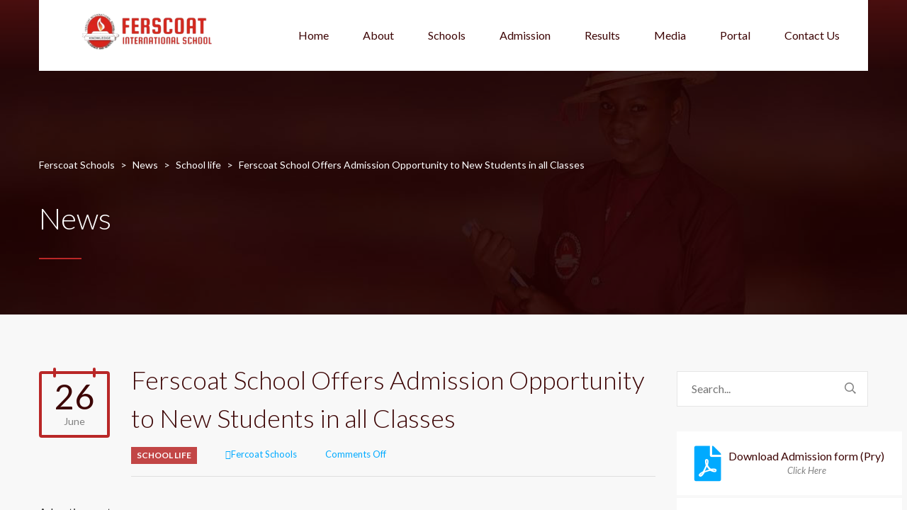

--- FILE ---
content_type: text/html; charset=UTF-8
request_url: https://ferscoat.com/ferscoat-school-offers-admission-opportunity-to-new-students-in-all-classes/
body_size: 19199
content:
<!DOCTYPE html>
<html lang="en-US" prefix="og: https://ogp.me/ns#" class="no-js">
<head>
	<meta charset="UTF-8">
	<meta http-equiv="X-UA-Compatible" content="IE=edge">
	<meta name="viewport" content="width=device-width, initial-scale=1, user-scalable=0">
	<link rel="profile" href="http://gmpg.org/xfn/11">
	<link rel="pingback" href="https://ferscoat.com/xmlrpc.php">

	
<!-- Search Engine Optimization by Rank Math PRO - https://rankmath.com/ -->
<title>Ferscoat School Offers Admission Opportunity to New Students in all Classes - Ferscoat Schools</title>
<meta name="description" content="……Admission Exam holds Saturday, May 14"/>
<meta name="robots" content="follow, index, max-snippet:-1, max-video-preview:-1, max-image-preview:large"/>
<link rel="canonical" href="https://ferscoat.com/ferscoat-school-offers-admission-opportunity-to-new-students-in-all-classes/" />
<meta property="og:locale" content="en_US" />
<meta property="og:type" content="article" />
<meta property="og:title" content="Ferscoat School Offers Admission Opportunity to New Students in all Classes - Ferscoat Schools" />
<meta property="og:description" content="……Admission Exam holds Saturday, May 14" />
<meta property="og:url" content="https://ferscoat.com/ferscoat-school-offers-admission-opportunity-to-new-students-in-all-classes/" />
<meta property="og:site_name" content="Ferscoat Schools" />
<meta property="article:section" content="School life" />
<meta property="og:updated_time" content="2022-07-02T12:19:34+00:00" />
<meta property="og:image" content="https://ferscoat.com/wp-content/uploads/2022/06/DSC_2723-1024x731.jpg" />
<meta property="og:image:secure_url" content="https://ferscoat.com/wp-content/uploads/2022/06/DSC_2723-1024x731.jpg" />
<meta property="og:image:width" content="1024" />
<meta property="og:image:height" content="731" />
<meta property="og:image:alt" content="Ferscoat School Offers Admission Opportunity to New Students in all Classes" />
<meta property="og:image:type" content="image/jpeg" />
<meta property="article:published_time" content="2022-06-26T00:52:27+00:00" />
<meta property="article:modified_time" content="2022-07-02T12:19:34+00:00" />
<meta name="twitter:card" content="summary_large_image" />
<meta name="twitter:title" content="Ferscoat School Offers Admission Opportunity to New Students in all Classes - Ferscoat Schools" />
<meta name="twitter:description" content="……Admission Exam holds Saturday, May 14" />
<meta name="twitter:image" content="https://ferscoat.com/wp-content/uploads/2022/06/DSC_2723-1024x731.jpg" />
<meta name="twitter:label1" content="Written by" />
<meta name="twitter:data1" content="Fercoat Schools" />
<meta name="twitter:label2" content="Time to read" />
<meta name="twitter:data2" content="1 minute" />
<script type="application/ld+json" class="rank-math-schema-pro">{"@context":"https://schema.org","@graph":[{"@type":["EducationalOrganization","Organization"],"@id":"https://ferscoat.com/#organization","name":"Ferscoat Schools","url":"https://ferscoat.com","logo":{"@type":"ImageObject","@id":"https://ferscoat.com/#logo","url":"https://ferscoat.com/wp-content/uploads/2022/06/logo-removebg-preview-1.png","contentUrl":"https://ferscoat.com/wp-content/uploads/2022/06/logo-removebg-preview-1.png","caption":"Ferscoat Schools","inLanguage":"en-US","width":"180","height":"42"}},{"@type":"WebSite","@id":"https://ferscoat.com/#website","url":"https://ferscoat.com","name":"Ferscoat Schools","alternateName":"Ferscoat international schools","publisher":{"@id":"https://ferscoat.com/#organization"},"inLanguage":"en-US"},{"@type":"ImageObject","@id":"https://ferscoat.com/wp-content/uploads/2022/06/DSC_2723.jpg","url":"https://ferscoat.com/wp-content/uploads/2022/06/DSC_2723.jpg","width":"2100","height":"1500","inLanguage":"en-US"},{"@type":"WebPage","@id":"https://ferscoat.com/ferscoat-school-offers-admission-opportunity-to-new-students-in-all-classes/#webpage","url":"https://ferscoat.com/ferscoat-school-offers-admission-opportunity-to-new-students-in-all-classes/","name":"Ferscoat School Offers Admission Opportunity to New Students in all Classes - Ferscoat Schools","datePublished":"2022-06-26T00:52:27+00:00","dateModified":"2022-07-02T12:19:34+00:00","isPartOf":{"@id":"https://ferscoat.com/#website"},"primaryImageOfPage":{"@id":"https://ferscoat.com/wp-content/uploads/2022/06/DSC_2723.jpg"},"inLanguage":"en-US"},{"@type":"Person","@id":"https://ferscoat.com/author/fercoat-schools/","name":"Fercoat Schools","url":"https://ferscoat.com/author/fercoat-schools/","image":{"@type":"ImageObject","@id":"https://secure.gravatar.com/avatar/104808496f89f1ed2721f12fdcdebbeba8dc97e4337974c8e6b02f2e6257c235?s=96&amp;d=mm&amp;r=g","url":"https://secure.gravatar.com/avatar/104808496f89f1ed2721f12fdcdebbeba8dc97e4337974c8e6b02f2e6257c235?s=96&amp;d=mm&amp;r=g","caption":"Fercoat Schools","inLanguage":"en-US"},"sameAs":["https://ferscoat.com"],"worksFor":{"@id":"https://ferscoat.com/#organization"}},{"@type":"BlogPosting","headline":"Ferscoat School Offers Admission Opportunity to New Students in all Classes - Ferscoat Schools","datePublished":"2022-06-26T00:52:27+00:00","dateModified":"2022-07-02T12:19:34+00:00","articleSection":"School life","author":{"@id":"https://ferscoat.com/author/fercoat-schools/","name":"Fercoat Schools"},"publisher":{"@id":"https://ferscoat.com/#organization"},"description":"\u2026\u2026Admission Exam holds Saturday, May 14","name":"Ferscoat School Offers Admission Opportunity to New Students in all Classes - Ferscoat Schools","@id":"https://ferscoat.com/ferscoat-school-offers-admission-opportunity-to-new-students-in-all-classes/#richSnippet","isPartOf":{"@id":"https://ferscoat.com/ferscoat-school-offers-admission-opportunity-to-new-students-in-all-classes/#webpage"},"image":{"@id":"https://ferscoat.com/wp-content/uploads/2022/06/DSC_2723.jpg"},"inLanguage":"en-US","mainEntityOfPage":{"@id":"https://ferscoat.com/ferscoat-school-offers-admission-opportunity-to-new-students-in-all-classes/#webpage"}}]}</script>
<!-- /Rank Math WordPress SEO plugin -->

<script type='application/javascript'  id='pys-version-script'>console.log('PixelYourSite Free version 11.1.5.2');</script>
<link rel='dns-prefetch' href='//fonts.googleapis.com' />
<link rel="alternate" type="application/rss+xml" title="Ferscoat Schools &raquo; Feed" href="https://ferscoat.com/feed/" />
<link rel="alternate" type="application/rss+xml" title="Ferscoat Schools &raquo; Comments Feed" href="https://ferscoat.com/comments/feed/" />
<link rel="alternate" title="oEmbed (JSON)" type="application/json+oembed" href="https://ferscoat.com/wp-json/oembed/1.0/embed?url=https%3A%2F%2Fferscoat.com%2Fferscoat-school-offers-admission-opportunity-to-new-students-in-all-classes%2F" />
<link rel="alternate" title="oEmbed (XML)" type="text/xml+oembed" href="https://ferscoat.com/wp-json/oembed/1.0/embed?url=https%3A%2F%2Fferscoat.com%2Fferscoat-school-offers-admission-opportunity-to-new-students-in-all-classes%2F&#038;format=xml" />
<style id='wp-img-auto-sizes-contain-inline-css' type='text/css'>
img:is([sizes=auto i],[sizes^="auto," i]){contain-intrinsic-size:3000px 1500px}
/*# sourceURL=wp-img-auto-sizes-contain-inline-css */
</style>
<style id='wp-block-library-inline-css' type='text/css'>
:root{--wp-block-synced-color:#7a00df;--wp-block-synced-color--rgb:122,0,223;--wp-bound-block-color:var(--wp-block-synced-color);--wp-editor-canvas-background:#ddd;--wp-admin-theme-color:#007cba;--wp-admin-theme-color--rgb:0,124,186;--wp-admin-theme-color-darker-10:#006ba1;--wp-admin-theme-color-darker-10--rgb:0,107,160.5;--wp-admin-theme-color-darker-20:#005a87;--wp-admin-theme-color-darker-20--rgb:0,90,135;--wp-admin-border-width-focus:2px}@media (min-resolution:192dpi){:root{--wp-admin-border-width-focus:1.5px}}.wp-element-button{cursor:pointer}:root .has-very-light-gray-background-color{background-color:#eee}:root .has-very-dark-gray-background-color{background-color:#313131}:root .has-very-light-gray-color{color:#eee}:root .has-very-dark-gray-color{color:#313131}:root .has-vivid-green-cyan-to-vivid-cyan-blue-gradient-background{background:linear-gradient(135deg,#00d084,#0693e3)}:root .has-purple-crush-gradient-background{background:linear-gradient(135deg,#34e2e4,#4721fb 50%,#ab1dfe)}:root .has-hazy-dawn-gradient-background{background:linear-gradient(135deg,#faaca8,#dad0ec)}:root .has-subdued-olive-gradient-background{background:linear-gradient(135deg,#fafae1,#67a671)}:root .has-atomic-cream-gradient-background{background:linear-gradient(135deg,#fdd79a,#004a59)}:root .has-nightshade-gradient-background{background:linear-gradient(135deg,#330968,#31cdcf)}:root .has-midnight-gradient-background{background:linear-gradient(135deg,#020381,#2874fc)}:root{--wp--preset--font-size--normal:16px;--wp--preset--font-size--huge:42px}.has-regular-font-size{font-size:1em}.has-larger-font-size{font-size:2.625em}.has-normal-font-size{font-size:var(--wp--preset--font-size--normal)}.has-huge-font-size{font-size:var(--wp--preset--font-size--huge)}.has-text-align-center{text-align:center}.has-text-align-left{text-align:left}.has-text-align-right{text-align:right}.has-fit-text{white-space:nowrap!important}#end-resizable-editor-section{display:none}.aligncenter{clear:both}.items-justified-left{justify-content:flex-start}.items-justified-center{justify-content:center}.items-justified-right{justify-content:flex-end}.items-justified-space-between{justify-content:space-between}.screen-reader-text{border:0;clip-path:inset(50%);height:1px;margin:-1px;overflow:hidden;padding:0;position:absolute;width:1px;word-wrap:normal!important}.screen-reader-text:focus{background-color:#ddd;clip-path:none;color:#444;display:block;font-size:1em;height:auto;left:5px;line-height:normal;padding:15px 23px 14px;text-decoration:none;top:5px;width:auto;z-index:100000}html :where(.has-border-color){border-style:solid}html :where([style*=border-top-color]){border-top-style:solid}html :where([style*=border-right-color]){border-right-style:solid}html :where([style*=border-bottom-color]){border-bottom-style:solid}html :where([style*=border-left-color]){border-left-style:solid}html :where([style*=border-width]){border-style:solid}html :where([style*=border-top-width]){border-top-style:solid}html :where([style*=border-right-width]){border-right-style:solid}html :where([style*=border-bottom-width]){border-bottom-style:solid}html :where([style*=border-left-width]){border-left-style:solid}html :where(img[class*=wp-image-]){height:auto;max-width:100%}:where(figure){margin:0 0 1em}html :where(.is-position-sticky){--wp-admin--admin-bar--position-offset:var(--wp-admin--admin-bar--height,0px)}@media screen and (max-width:600px){html :where(.is-position-sticky){--wp-admin--admin-bar--position-offset:0px}}

/*# sourceURL=wp-block-library-inline-css */
</style><style id='wp-block-columns-inline-css' type='text/css'>
.wp-block-columns{box-sizing:border-box;display:flex;flex-wrap:wrap!important}@media (min-width:782px){.wp-block-columns{flex-wrap:nowrap!important}}.wp-block-columns{align-items:normal!important}.wp-block-columns.are-vertically-aligned-top{align-items:flex-start}.wp-block-columns.are-vertically-aligned-center{align-items:center}.wp-block-columns.are-vertically-aligned-bottom{align-items:flex-end}@media (max-width:781px){.wp-block-columns:not(.is-not-stacked-on-mobile)>.wp-block-column{flex-basis:100%!important}}@media (min-width:782px){.wp-block-columns:not(.is-not-stacked-on-mobile)>.wp-block-column{flex-basis:0;flex-grow:1}.wp-block-columns:not(.is-not-stacked-on-mobile)>.wp-block-column[style*=flex-basis]{flex-grow:0}}.wp-block-columns.is-not-stacked-on-mobile{flex-wrap:nowrap!important}.wp-block-columns.is-not-stacked-on-mobile>.wp-block-column{flex-basis:0;flex-grow:1}.wp-block-columns.is-not-stacked-on-mobile>.wp-block-column[style*=flex-basis]{flex-grow:0}:where(.wp-block-columns){margin-bottom:1.75em}:where(.wp-block-columns.has-background){padding:1.25em 2.375em}.wp-block-column{flex-grow:1;min-width:0;overflow-wrap:break-word;word-break:break-word}.wp-block-column.is-vertically-aligned-top{align-self:flex-start}.wp-block-column.is-vertically-aligned-center{align-self:center}.wp-block-column.is-vertically-aligned-bottom{align-self:flex-end}.wp-block-column.is-vertically-aligned-stretch{align-self:stretch}.wp-block-column.is-vertically-aligned-bottom,.wp-block-column.is-vertically-aligned-center,.wp-block-column.is-vertically-aligned-top{width:100%}
/*# sourceURL=https://ferscoat.com/wp-includes/blocks/columns/style.min.css */
</style>
<style id='global-styles-inline-css' type='text/css'>
:root{--wp--preset--aspect-ratio--square: 1;--wp--preset--aspect-ratio--4-3: 4/3;--wp--preset--aspect-ratio--3-4: 3/4;--wp--preset--aspect-ratio--3-2: 3/2;--wp--preset--aspect-ratio--2-3: 2/3;--wp--preset--aspect-ratio--16-9: 16/9;--wp--preset--aspect-ratio--9-16: 9/16;--wp--preset--color--black: #000000;--wp--preset--color--cyan-bluish-gray: #abb8c3;--wp--preset--color--white: #ffffff;--wp--preset--color--pale-pink: #f78da7;--wp--preset--color--vivid-red: #cf2e2e;--wp--preset--color--luminous-vivid-orange: #ff6900;--wp--preset--color--luminous-vivid-amber: #fcb900;--wp--preset--color--light-green-cyan: #7bdcb5;--wp--preset--color--vivid-green-cyan: #00d084;--wp--preset--color--pale-cyan-blue: #8ed1fc;--wp--preset--color--vivid-cyan-blue: #0693e3;--wp--preset--color--vivid-purple: #9b51e0;--wp--preset--gradient--vivid-cyan-blue-to-vivid-purple: linear-gradient(135deg,rgb(6,147,227) 0%,rgb(155,81,224) 100%);--wp--preset--gradient--light-green-cyan-to-vivid-green-cyan: linear-gradient(135deg,rgb(122,220,180) 0%,rgb(0,208,130) 100%);--wp--preset--gradient--luminous-vivid-amber-to-luminous-vivid-orange: linear-gradient(135deg,rgb(252,185,0) 0%,rgb(255,105,0) 100%);--wp--preset--gradient--luminous-vivid-orange-to-vivid-red: linear-gradient(135deg,rgb(255,105,0) 0%,rgb(207,46,46) 100%);--wp--preset--gradient--very-light-gray-to-cyan-bluish-gray: linear-gradient(135deg,rgb(238,238,238) 0%,rgb(169,184,195) 100%);--wp--preset--gradient--cool-to-warm-spectrum: linear-gradient(135deg,rgb(74,234,220) 0%,rgb(151,120,209) 20%,rgb(207,42,186) 40%,rgb(238,44,130) 60%,rgb(251,105,98) 80%,rgb(254,248,76) 100%);--wp--preset--gradient--blush-light-purple: linear-gradient(135deg,rgb(255,206,236) 0%,rgb(152,150,240) 100%);--wp--preset--gradient--blush-bordeaux: linear-gradient(135deg,rgb(254,205,165) 0%,rgb(254,45,45) 50%,rgb(107,0,62) 100%);--wp--preset--gradient--luminous-dusk: linear-gradient(135deg,rgb(255,203,112) 0%,rgb(199,81,192) 50%,rgb(65,88,208) 100%);--wp--preset--gradient--pale-ocean: linear-gradient(135deg,rgb(255,245,203) 0%,rgb(182,227,212) 50%,rgb(51,167,181) 100%);--wp--preset--gradient--electric-grass: linear-gradient(135deg,rgb(202,248,128) 0%,rgb(113,206,126) 100%);--wp--preset--gradient--midnight: linear-gradient(135deg,rgb(2,3,129) 0%,rgb(40,116,252) 100%);--wp--preset--font-size--small: 13px;--wp--preset--font-size--medium: 20px;--wp--preset--font-size--large: 36px;--wp--preset--font-size--x-large: 42px;--wp--preset--spacing--20: 0.44rem;--wp--preset--spacing--30: 0.67rem;--wp--preset--spacing--40: 1rem;--wp--preset--spacing--50: 1.5rem;--wp--preset--spacing--60: 2.25rem;--wp--preset--spacing--70: 3.38rem;--wp--preset--spacing--80: 5.06rem;--wp--preset--shadow--natural: 6px 6px 9px rgba(0, 0, 0, 0.2);--wp--preset--shadow--deep: 12px 12px 50px rgba(0, 0, 0, 0.4);--wp--preset--shadow--sharp: 6px 6px 0px rgba(0, 0, 0, 0.2);--wp--preset--shadow--outlined: 6px 6px 0px -3px rgb(255, 255, 255), 6px 6px rgb(0, 0, 0);--wp--preset--shadow--crisp: 6px 6px 0px rgb(0, 0, 0);}:where(.is-layout-flex){gap: 0.5em;}:where(.is-layout-grid){gap: 0.5em;}body .is-layout-flex{display: flex;}.is-layout-flex{flex-wrap: wrap;align-items: center;}.is-layout-flex > :is(*, div){margin: 0;}body .is-layout-grid{display: grid;}.is-layout-grid > :is(*, div){margin: 0;}:where(.wp-block-columns.is-layout-flex){gap: 2em;}:where(.wp-block-columns.is-layout-grid){gap: 2em;}:where(.wp-block-post-template.is-layout-flex){gap: 1.25em;}:where(.wp-block-post-template.is-layout-grid){gap: 1.25em;}.has-black-color{color: var(--wp--preset--color--black) !important;}.has-cyan-bluish-gray-color{color: var(--wp--preset--color--cyan-bluish-gray) !important;}.has-white-color{color: var(--wp--preset--color--white) !important;}.has-pale-pink-color{color: var(--wp--preset--color--pale-pink) !important;}.has-vivid-red-color{color: var(--wp--preset--color--vivid-red) !important;}.has-luminous-vivid-orange-color{color: var(--wp--preset--color--luminous-vivid-orange) !important;}.has-luminous-vivid-amber-color{color: var(--wp--preset--color--luminous-vivid-amber) !important;}.has-light-green-cyan-color{color: var(--wp--preset--color--light-green-cyan) !important;}.has-vivid-green-cyan-color{color: var(--wp--preset--color--vivid-green-cyan) !important;}.has-pale-cyan-blue-color{color: var(--wp--preset--color--pale-cyan-blue) !important;}.has-vivid-cyan-blue-color{color: var(--wp--preset--color--vivid-cyan-blue) !important;}.has-vivid-purple-color{color: var(--wp--preset--color--vivid-purple) !important;}.has-black-background-color{background-color: var(--wp--preset--color--black) !important;}.has-cyan-bluish-gray-background-color{background-color: var(--wp--preset--color--cyan-bluish-gray) !important;}.has-white-background-color{background-color: var(--wp--preset--color--white) !important;}.has-pale-pink-background-color{background-color: var(--wp--preset--color--pale-pink) !important;}.has-vivid-red-background-color{background-color: var(--wp--preset--color--vivid-red) !important;}.has-luminous-vivid-orange-background-color{background-color: var(--wp--preset--color--luminous-vivid-orange) !important;}.has-luminous-vivid-amber-background-color{background-color: var(--wp--preset--color--luminous-vivid-amber) !important;}.has-light-green-cyan-background-color{background-color: var(--wp--preset--color--light-green-cyan) !important;}.has-vivid-green-cyan-background-color{background-color: var(--wp--preset--color--vivid-green-cyan) !important;}.has-pale-cyan-blue-background-color{background-color: var(--wp--preset--color--pale-cyan-blue) !important;}.has-vivid-cyan-blue-background-color{background-color: var(--wp--preset--color--vivid-cyan-blue) !important;}.has-vivid-purple-background-color{background-color: var(--wp--preset--color--vivid-purple) !important;}.has-black-border-color{border-color: var(--wp--preset--color--black) !important;}.has-cyan-bluish-gray-border-color{border-color: var(--wp--preset--color--cyan-bluish-gray) !important;}.has-white-border-color{border-color: var(--wp--preset--color--white) !important;}.has-pale-pink-border-color{border-color: var(--wp--preset--color--pale-pink) !important;}.has-vivid-red-border-color{border-color: var(--wp--preset--color--vivid-red) !important;}.has-luminous-vivid-orange-border-color{border-color: var(--wp--preset--color--luminous-vivid-orange) !important;}.has-luminous-vivid-amber-border-color{border-color: var(--wp--preset--color--luminous-vivid-amber) !important;}.has-light-green-cyan-border-color{border-color: var(--wp--preset--color--light-green-cyan) !important;}.has-vivid-green-cyan-border-color{border-color: var(--wp--preset--color--vivid-green-cyan) !important;}.has-pale-cyan-blue-border-color{border-color: var(--wp--preset--color--pale-cyan-blue) !important;}.has-vivid-cyan-blue-border-color{border-color: var(--wp--preset--color--vivid-cyan-blue) !important;}.has-vivid-purple-border-color{border-color: var(--wp--preset--color--vivid-purple) !important;}.has-vivid-cyan-blue-to-vivid-purple-gradient-background{background: var(--wp--preset--gradient--vivid-cyan-blue-to-vivid-purple) !important;}.has-light-green-cyan-to-vivid-green-cyan-gradient-background{background: var(--wp--preset--gradient--light-green-cyan-to-vivid-green-cyan) !important;}.has-luminous-vivid-amber-to-luminous-vivid-orange-gradient-background{background: var(--wp--preset--gradient--luminous-vivid-amber-to-luminous-vivid-orange) !important;}.has-luminous-vivid-orange-to-vivid-red-gradient-background{background: var(--wp--preset--gradient--luminous-vivid-orange-to-vivid-red) !important;}.has-very-light-gray-to-cyan-bluish-gray-gradient-background{background: var(--wp--preset--gradient--very-light-gray-to-cyan-bluish-gray) !important;}.has-cool-to-warm-spectrum-gradient-background{background: var(--wp--preset--gradient--cool-to-warm-spectrum) !important;}.has-blush-light-purple-gradient-background{background: var(--wp--preset--gradient--blush-light-purple) !important;}.has-blush-bordeaux-gradient-background{background: var(--wp--preset--gradient--blush-bordeaux) !important;}.has-luminous-dusk-gradient-background{background: var(--wp--preset--gradient--luminous-dusk) !important;}.has-pale-ocean-gradient-background{background: var(--wp--preset--gradient--pale-ocean) !important;}.has-electric-grass-gradient-background{background: var(--wp--preset--gradient--electric-grass) !important;}.has-midnight-gradient-background{background: var(--wp--preset--gradient--midnight) !important;}.has-small-font-size{font-size: var(--wp--preset--font-size--small) !important;}.has-medium-font-size{font-size: var(--wp--preset--font-size--medium) !important;}.has-large-font-size{font-size: var(--wp--preset--font-size--large) !important;}.has-x-large-font-size{font-size: var(--wp--preset--font-size--x-large) !important;}
:where(.wp-block-columns.is-layout-flex){gap: 2em;}:where(.wp-block-columns.is-layout-grid){gap: 2em;}
/*# sourceURL=global-styles-inline-css */
</style>
<style id='core-block-supports-inline-css' type='text/css'>
.wp-container-core-columns-is-layout-9d6595d7{flex-wrap:nowrap;}
/*# sourceURL=core-block-supports-inline-css */
</style>

<style id='classic-theme-styles-inline-css' type='text/css'>
/*! This file is auto-generated */
.wp-block-button__link{color:#fff;background-color:#32373c;border-radius:9999px;box-shadow:none;text-decoration:none;padding:calc(.667em + 2px) calc(1.333em + 2px);font-size:1.125em}.wp-block-file__button{background:#32373c;color:#fff;text-decoration:none}
/*# sourceURL=/wp-includes/css/classic-themes.min.css */
</style>
<link rel='stylesheet' id='wpo_min-header-0-css' href='https://ferscoat.com/wp-content/cache/wpo-minify/1766725581/assets/wpo-minify-header-1168dc65.min.css' type='text/css' media='all' />
<!--n2css--><!--n2js--><script type="text/javascript" src="https://ferscoat.com/wp-includes/js/jquery/jquery.min.js" id="jquery-core-js"></script>
<script type="text/javascript" src="https://ferscoat.com/wp-includes/js/jquery/jquery-migrate.min.js" id="jquery-migrate-js"></script>
<script type="text/javascript" id="stm-lms-lms-js-extra">
/* <![CDATA[ */
var stm_lms_vars = {"symbol":"$","position":"left","currency_thousands":",","wp_rest_nonce":"7863c7624e","translate":{"delete":"Are you sure you want to delete this course from cart?"}};
//# sourceURL=stm-lms-lms-js-extra
/* ]]> */
</script>
<script type="text/javascript" src="https://ferscoat.com/wp-content/plugins/masterstudy-lms-learning-management-system/_core/assets/js/lms.js" id="stm-lms-lms-js"></script>
<script type="text/javascript" src="https://ferscoat.com/wp-content/plugins/pixelyoursite/dist/scripts/jquery.bind-first-0.2.3.min.js" id="jquery-bind-first-js"></script>
<script type="text/javascript" src="https://ferscoat.com/wp-content/plugins/pixelyoursite/dist/scripts/js.cookie-2.1.3.min.js" id="js-cookie-pys-js"></script>
<script type="text/javascript" src="https://ferscoat.com/wp-content/plugins/pixelyoursite/dist/scripts/tld.min.js" id="js-tld-js"></script>
<script type="text/javascript" id="pys-js-extra">
/* <![CDATA[ */
var pysOptions = {"staticEvents":{"facebook":{"init_event":[{"delay":0,"type":"static","ajaxFire":false,"name":"PageView","pixelIds":["213511441356602"],"eventID":"2a8ee19a-445f-4bf1-90f4-12a0821952d4","params":{"post_category":"School life","page_title":"Ferscoat School Offers Admission Opportunity to New Students in all Classes","post_type":"post","post_id":3520,"plugin":"PixelYourSite","user_role":"guest","event_url":"ferscoat.com/ferscoat-school-offers-admission-opportunity-to-new-students-in-all-classes/"},"e_id":"init_event","ids":[],"hasTimeWindow":false,"timeWindow":0,"woo_order":"","edd_order":""}]}},"dynamicEvents":[],"triggerEvents":[],"triggerEventTypes":[],"facebook":{"pixelIds":["213511441356602"],"advancedMatching":[],"advancedMatchingEnabled":false,"removeMetadata":false,"wooVariableAsSimple":false,"serverApiEnabled":false,"wooCRSendFromServer":false,"send_external_id":null,"enabled_medical":false,"do_not_track_medical_param":["event_url","post_title","page_title","landing_page","content_name","categories","category_name","tags"],"meta_ldu":false},"debug":"","siteUrl":"https://ferscoat.com","ajaxUrl":"https://ferscoat.com/wp-admin/admin-ajax.php","ajax_event":"dce0b35475","enable_remove_download_url_param":"1","cookie_duration":"7","last_visit_duration":"60","enable_success_send_form":"","ajaxForServerEvent":"1","ajaxForServerStaticEvent":"1","useSendBeacon":"1","send_external_id":"1","external_id_expire":"180","track_cookie_for_subdomains":"1","google_consent_mode":"1","gdpr":{"ajax_enabled":false,"all_disabled_by_api":false,"facebook_disabled_by_api":false,"analytics_disabled_by_api":false,"google_ads_disabled_by_api":false,"pinterest_disabled_by_api":false,"bing_disabled_by_api":false,"reddit_disabled_by_api":false,"externalID_disabled_by_api":false,"facebook_prior_consent_enabled":true,"analytics_prior_consent_enabled":true,"google_ads_prior_consent_enabled":null,"pinterest_prior_consent_enabled":true,"bing_prior_consent_enabled":true,"cookiebot_integration_enabled":false,"cookiebot_facebook_consent_category":"marketing","cookiebot_analytics_consent_category":"statistics","cookiebot_tiktok_consent_category":"marketing","cookiebot_google_ads_consent_category":"marketing","cookiebot_pinterest_consent_category":"marketing","cookiebot_bing_consent_category":"marketing","consent_magic_integration_enabled":false,"real_cookie_banner_integration_enabled":false,"cookie_notice_integration_enabled":false,"cookie_law_info_integration_enabled":false,"analytics_storage":{"enabled":true,"value":"granted","filter":false},"ad_storage":{"enabled":true,"value":"granted","filter":false},"ad_user_data":{"enabled":true,"value":"granted","filter":false},"ad_personalization":{"enabled":true,"value":"granted","filter":false}},"cookie":{"disabled_all_cookie":false,"disabled_start_session_cookie":false,"disabled_advanced_form_data_cookie":false,"disabled_landing_page_cookie":false,"disabled_first_visit_cookie":false,"disabled_trafficsource_cookie":false,"disabled_utmTerms_cookie":false,"disabled_utmId_cookie":false},"tracking_analytics":{"TrafficSource":"direct","TrafficLanding":"undefined","TrafficUtms":[],"TrafficUtmsId":[]},"GATags":{"ga_datalayer_type":"default","ga_datalayer_name":"dataLayerPYS"},"woo":{"enabled":false},"edd":{"enabled":false},"cache_bypass":"1769460177"};
//# sourceURL=pys-js-extra
/* ]]> */
</script>
<script type="text/javascript" src="https://ferscoat.com/wp-content/plugins/pixelyoursite/dist/scripts/public.js" id="pys-js"></script>
<script></script><link rel="https://api.w.org/" href="https://ferscoat.com/wp-json/" /><link rel="alternate" title="JSON" type="application/json" href="https://ferscoat.com/wp-json/wp/v2/posts/3520" /><link rel="EditURI" type="application/rsd+xml" title="RSD" href="https://ferscoat.com/xmlrpc.php?rsd" />
<meta name="generator" content="WordPress 6.9" />
<link rel='shortlink' href='https://ferscoat.com/?p=3520' />
	<script type="text/javascript">
		var stm_lms_ajaxurl = 'https://ferscoat.com/wp-admin/admin-ajax.php';
		var stm_lms_resturl = 'https://ferscoat.com/wp-json/stm-lms/v1';
		var ms_lms_resturl = 'https://ferscoat.com/wp-json/masterstudy-lms/v2';
		var ms_lms_nonce = '7863c7624e';
		var stm_ajax_add_pear_hb = '3607fb6aec';
			</script>
	<style>
		.vue_is_disabled {
			display: none;
		}
		#wp-admin-bar-lms-settings img {
			max-width: 16px;
			vertical-align: sub;
		}
	</style>
		<script>
		var stm_lms_nonces = {"stm_install_starter_theme":"c516ddc314","load_modal":"76a2187ed7","load_content":"bcb8ad3db7","start_quiz":"5adeddab3d","user_answers":"00f905aaff","get_order_info":"f7ea9413c8","user_orders":"4d896ef6ac","stm_lms_get_instructor_courses":"79426a28f7","stm_lms_add_comment":"9cf583a13e","stm_lms_manage_students":"c9c403dcfb","stm_lms_get_comments":"d46235c552","stm_lms_login":"d1c0fc773e","stm_lms_register":"861ed49b20","stm_lms_become_instructor":"19f5899ab2","stm_lms_enterprise":"56a943bab7","stm_lms_get_user_courses":"fffbfbfb74","stm_lms_get_user_quizzes":"97fca9b642","stm_lms_wishlist":"1f7b49e8d2","stm_lms_save_user_info":"0887b7cc7c","stm_lms_lost_password":"33319ccbf7","stm_lms_change_avatar":"d7d046796f","stm_lms_delete_avatar":"1414145a5c","stm_lms_complete_lesson":"66877dba0c","stm_lms_use_membership":"62b5030436","stm_lms_change_featured":"04551db28e","stm_lms_delete_course_subscription":"ae80eb75b2","stm_lms_get_reviews":"bebb3ed386","stm_lms_add_review":"9308cc993f","stm_lms_add_to_cart":"552234e05c","stm_lms_delete_from_cart":"a7abfc7a62","stm_lms_purchase":"b700ec8b1a","stm_lms_send_message":"5719e993dc","stm_lms_get_user_conversations":"1b7cba5670","stm_lms_get_user_messages":"347c911f75","stm_lms_clear_new_messages":"3e04eb6169","wpcfto_save_settings":"1bd8336f59","stm_lms_tables_update":"04de1448cd","stm_lms_get_enterprise_groups":"8c1e98b72f","stm_lms_get_enterprise_group":"c81626768b","stm_lms_add_enterprise_group":"8ac850ce00","stm_lms_delete_enterprise_group":"ec8d019435","stm_lms_add_to_cart_enterprise":"9a4824e104","stm_lms_get_user_ent_courses":"1c3a7bea11","stm_lms_delete_user_ent_courses":"5d7b965fb4","stm_lms_add_user_ent_courses":"ce4d36eda7","stm_lms_change_ent_group_admin":"fe5f16c72b","stm_lms_delete_user_from_group":"d753e43e4b","stm_lms_import_groups":"e5f8616814","stm_lms_edit_user_answer":"9ee726eb45","stm_lms_get_user_points_history":"a6e36d19ad","stm_lms_buy_for_points":"ead5b03d7e","stm_lms_get_point_users":"cbe4120b61","stm_lms_get_user_points_history_admin":"28e8d2b6b1","stm_lms_change_points":"4cd38c6098","stm_lms_delete_points":"8d72707fc9","stm_lms_get_user_bundles":"00c9aaf305","stm_lms_change_bundle_status":"63fd987305","stm_lms_delete_bundle":"2fa964f52c","stm_lms_check_certificate_code":"ea1b6aae35","stm_lms_get_google_classroom_courses":"33ff9f1c9c","stm_lms_get_google_classroom_course":"16ff691ada","stm_lms_get_google_classroom_publish_course":"236d564a54","stm_lms_get_g_c_get_archive_page":"d215a41aa0","install_zoom_addon":"ed1b97f66b","stm_lms_get_course_cookie_redirect":"d1b645fd9e","stm_get_certificates":"1aecac6727","stm_get_certificate_fields":"d6456bcdff","stm_save_certificate":"8e29c665c3","stm_upload_certificate_images":"52776cf2de","stm_generate_certificates_preview":"7dc6334821","stm_save_default_certificate":"5c45f279a5","stm_delete_default_certificate":"69337e822d","stm_save_certificate_category":"322f1e61e2","stm_delete_certificate_category":"4ebde87bd3","stm_get_certificate_categories":"0a3905f31f","stm_get_certificate":"fbb20ac488","stm_delete_certificate":"e679de4cc9","stm_lms_get_users_submissions":"bf4277921a","stm_lms_update_user_status":"db9464c9c7","stm_lms_hide_become_instructor_notice":"6295bca872","stm_lms_ban_user":"6d8b1023bc","stm_lms_save_forms":"4473b25e6c","stm_lms_get_forms":"1cbf1c2bb3","stm_lms_upload_form_file":"c56d1ae73e","stm_lms_dashboard_get_course_students":"b5041c2d9d","stm_lms_dashboard_delete_user_from_course":"43bfeb1316","stm_lms_dashboard_add_user_to_course":"54774ffe98","stm_lms_dashboard_import_users_to_course":"eca1c3555e","stm_lms_dashboard_export_course_students_to_csv":"dfc204c961","stm_lms_add_to_cart_guest":"946c2fce56","stm_lms_fast_login":"40cd8a568b","stm_lms_fast_register":"53dbeffbf5","stm_lms_change_lms_author":"1eab7261b7","stm_lms_add_student_manually":"bb68972898","stm_lms_change_course_status":"ab33351d46","stm_lms_total_progress":"dc7e6b4cdb","stm_lms_add_h5p_result":"c4c9957292","stm_lms_toggle_buying":"ed54254812","stm_lms_logout":"0e6e17ce66","stm_lms_restore_password":"acdbaafe91","stm_lms_hide_announcement":"f991901364","stm_lms_get_curriculum_v2":"58d63f30cb","stm_lms_dashboard_get_student_progress":"759838073a","stm_lms_dashboard_set_student_item_progress":"638da118a7","stm_lms_dashboard_reset_student_progress":"55e1a225c2","stm_lms_dashboard_get_courses_list":"1e899e9571","stm_lms_dashboard_get_student_assignments":"8bc5910127","stm_lms_dashboard_get_student_quizzes":"55f4f45fee","stm_lms_dashboard_get_student_quiz":"12fbf404c5","stm_lms_wizard_save_settings":"5799809c16","stm_lms_wizard_save_business_type":"1a7d41fcef","stm_lms_get_enrolled_assingments":"d3c9237000","stm-lms-starter-theme-install":"c5e83996e8","stm_lms_enrolled_quizzes":"1891f858ba","stm_lms_add_to_cart_subscription":"aee600dafe"};
	</script>
		<style>
		:root {
							--accent-100: rgba(34,122,255,1);
				--accent-70: rgba(34, 122, 255, 0.7);
				--accent-50: rgba(34, 122, 255, 0.5);
				--accent-30: rgba(34, 122, 255, 0.3);
				--accent-10: rgba(34, 122, 255, 0.1);
				--accent-5: rgba(34, 122, 255, 0.05);
				--accent-0: rgba(34, 122, 255, 0);
				--accent-hover: rgba(34, 122, 255, 0.85);
							--warning-100: rgba(255,168,0,1);
				--warning-70: rgba(255, 168, 0, 0.7);
				--warning-50: rgba(255, 168, 0, 0.5);
				--warning-30: rgba(255, 168, 0, 0.3);
				--warning-10: rgba(255, 168, 0, 0.1);
				--warning-5: rgba(255, 168, 0, 0.05);
				--warning-0: rgba(255, 168, 0, 0);
				--warning-hover: rgba(255, 168, 0, 0.85);
							--danger-100: rgba(255,57,69,1);
				--danger-70: rgba(255, 57, 69, 0.7);
				--danger-50: rgba(255, 57, 69, 0.5);
				--danger-30: rgba(255, 57, 69, 0.3);
				--danger-10: rgba(255, 57, 69, 0.1);
				--danger-5: rgba(255, 57, 69, 0.05);
				--danger-0: rgba(255, 57, 69, 0);
				--danger-hover: rgba(255, 57, 69, 0.85);
							--success-100: rgba(97,204,47,1);
				--success-70: rgba(97, 204, 47, 0.7);
				--success-50: rgba(97, 204, 47, 0.5);
				--success-30: rgba(97, 204, 47, 0.3);
				--success-10: rgba(97, 204, 47, 0.1);
				--success-5: rgba(97, 204, 47, 0.05);
				--success-0: rgba(97, 204, 47, 0);
				--success-hover: rgba(97, 204, 47, 0.85);
					}
	</style>
		<script type="text/javascript">
		var stm_wpcfto_ajaxurl = 'https://ferscoat.com/wp-admin/admin-ajax.php';
	</script>

	<style>
		.vue_is_disabled {
			display: none;
		}
	</style>
		<script>
		var stm_wpcfto_nonces = {"wpcfto_save_settings":"1bd8336f59","get_image_url":"4ebbe68148","wpcfto_upload_file":"4c02168a7c","wpcfto_search_posts":"e7879a64bd","wpcfto_regenerate_fonts":"0be8340a3e","wpcfto_create_term":"900602fb04"};
	</script>
	<script type="text/javascript">window.wp_data = {"ajax_url":"https:\/\/ferscoat.com\/wp-admin\/admin-ajax.php","is_mobile":false,"load_meal":"d2d5cf768f","review_status":"c33fda6cea"};</script>        <script type="text/javascript">
            var smarty_install_plugin = '2394c4c265';
        </script>
        <meta name="generator" content="Powered by WPBakery Page Builder - drag and drop page builder for WordPress."/>
<link rel="icon" href="https://ferscoat.com/wp-content/uploads/2022/06/cropped-Site-Icon-1-32x32.jpg" sizes="32x32" />
<link rel="icon" href="https://ferscoat.com/wp-content/uploads/2022/06/cropped-Site-Icon-1-192x192.jpg" sizes="192x192" />
<link rel="apple-touch-icon" href="https://ferscoat.com/wp-content/uploads/2022/06/cropped-Site-Icon-1-180x180.jpg" />
<meta name="msapplication-TileImage" content="https://ferscoat.com/wp-content/uploads/2022/06/cropped-Site-Icon-1-270x270.jpg" />
<style type="text/css" title="dynamic-css" class="options-output">body{font-family:Lato;}h2,.h2{font-family:Lato;}h3,.h3{font-family:Lato;}h4,.h4{font-family:Lato;}</style>
<noscript><style> .wpb_animate_when_almost_visible { opacity: 1; }</style></noscript><link rel='stylesheet' id='wpo_min-footer-0-css' href='https://ferscoat.com/wp-content/cache/wpo-minify/1766725581/assets/wpo-minify-footer-60a63637.min.css' type='text/css' media='all' />
</head>
<body class="wp-singular post-template-default single single-post postid-3520 single-format-standard wp-theme-smarty stm_lms_button wpb-js-composer js-comp-ver-8.5 vc_responsive">
<div id="wrapper">

	
<div class="header-holder header-holder_view-style_2">
    
    <header id="masthead" class="header header_view-style_2">
        <div class="container">
            <div class="header__content">
                <div class="stm-nav stm-nav_type_header"><ul id="header-nav-menu" class="stm-nav__menu stm-nav__menu_type_header"><li id="menu-item-3604" class="menu-item menu-item-type-post_type menu-item-object-page menu-item-home menu-item-3604"><a href="https://ferscoat.com/">Home</a></li>
<li id="menu-item-3649" class="menu-item menu-item-type-custom menu-item-object-custom menu-item-has-children menu-item-3649"><a>About</a>
<ul class="sub-menu">
	<li id="menu-item-3648" class="menu-item menu-item-type-post_type menu-item-object-page menu-item-3648"><a href="https://ferscoat.com/about-us/">Overview</a></li>
	<li id="menu-item-3665" class="menu-item menu-item-type-post_type menu-item-object-page menu-item-3665"><a href="https://ferscoat.com/meet-our-team/">Leadership Team</a></li>
</ul>
</li>
<li id="menu-item-3473" class="menu-item menu-item-type-custom menu-item-object-custom menu-item-has-children menu-item-3473"><a>Schools</a>
<ul class="sub-menu">
	<li id="menu-item-3753" class="menu-item menu-item-type-post_type menu-item-object-page menu-item-3753"><a href="https://ferscoat.com/primary-school/">Primary School</a></li>
	<li id="menu-item-3752" class="menu-item menu-item-type-post_type menu-item-object-page menu-item-3752"><a href="https://ferscoat.com/secondary-school/">Secondary School</a></li>
	<li id="menu-item-4351" class="menu-item menu-item-type-post_type menu-item-object-page menu-item-4351"><a href="https://ferscoat.com/pre-degree-college/">Pre Degree College</a></li>
</ul>
</li>
<li id="menu-item-3983" class="menu-item menu-item-type-custom menu-item-object-custom menu-item-has-children menu-item-3983"><a>Admission</a>
<ul class="sub-menu">
	<li id="menu-item-3984" class="menu-item menu-item-type-post_type menu-item-object-page menu-item-3984"><a href="https://ferscoat.com/admission-process-primary/">Primary School</a></li>
	<li id="menu-item-3985" class="menu-item menu-item-type-post_type menu-item-object-page menu-item-3985"><a href="https://ferscoat.com/admission-process-secondary/">Secondary School</a></li>
	<li id="menu-item-4349" class="menu-item menu-item-type-post_type menu-item-object-page menu-item-4349"><a href="https://ferscoat.com/pre-degree-college/">Pre Degree College</a></li>
</ul>
</li>
<li id="menu-item-3476" class="menu-item menu-item-type-custom menu-item-object-custom menu-item-has-children menu-item-3476"><a href="#">Results</a>
<ul class="sub-menu">
	<li id="menu-item-3907" class="menu-item menu-item-type-post_type menu-item-object-page menu-item-3907"><a href="https://ferscoat.com/entrance-results/">Entrance Results</a></li>
	<li id="menu-item-3933" class="menu-item menu-item-type-post_type menu-item-object-page menu-item-3933"><a href="https://ferscoat.com/waec-results/">WAEC Results</a></li>
	<li id="menu-item-4435" class="menu-item menu-item-type-post_type menu-item-object-page menu-item-4435"><a href="https://ferscoat.com/jamb-result/">UTME Results</a></li>
</ul>
</li>
<li id="menu-item-3790" class="menu-item menu-item-type-custom menu-item-object-custom menu-item-has-children menu-item-3790"><a>Media</a>
<ul class="sub-menu">
	<li id="menu-item-3763" class="menu-item menu-item-type-post_type menu-item-object-page current_page_parent menu-item-3763"><a href="https://ferscoat.com/news/">News</a></li>
	<li id="menu-item-3765" class="menu-item menu-item-type-post_type menu-item-object-page menu-item-3765"><a href="https://ferscoat.com/gallery/">Gallery</a></li>
</ul>
</li>
<li id="menu-item-3482" class="menu-item menu-item-type-custom menu-item-object-custom menu-item-3482"><a href="https://ferscoat.safsms.cloud/">Portal</a></li>
<li id="menu-item-3485" class="menu-item menu-item-type-post_type menu-item-object-page menu-item-3485"><a href="https://ferscoat.com/contacts/">Contact Us</a></li>
</ul></div>
                <!-- Logo -->
                                    <a href="https://ferscoat.com/" class="logo"
                       title="Ferscoat Schools"><img src="https://ferscoat.com/wp-content/uploads/2025/01/new-logoxx-1.png"
                                                                      alt="Logo"></a>
                            </div><!-- /header__content -->
        </div><!-- /container -->
    </header><!-- /header -->

    <!-- Mobile - Top Bar -->
    <div class="top-bar-mobile">
                    <div class="top-bar-mobile__search">
                <form role="search" method="get" id="searchform184" class="stm-search-form" action="https://ferscoat.com/">
    <input class="stm-search-form__field" type="search" value="" name="s" placeholder="Search..." required/>
    <button type="submit" class="stm-search-form__submit"><span class="stm-icon stm-icon-search"></span><span class="stm-search-form__submit-text">Search</span></button>
    </form>            </div>
        
            </div><!-- /top-bar-mobile -->

    <!-- Mobile - Header -->
    <div class="header-mobile">
        <div class="header-mobile__logo">
                            <a href="https://ferscoat.com/" class="logo"
                   title="Ferscoat Schools"><img src="https://ferscoat.com/wp-content/uploads/2025/01/new-logoxx-1.png"
                                                                  alt="Logo"></a>
                        <div class="header-mobile__nav-control">
                <span class="header-mobile__control-line"></span>
            </div>
        </div><!-- /header-mobile__logo -->

        <div class="stm-nav stm-nav_type_mobile-header"><ul id="header-mobile-nav-menu" class="stm-nav__menu stm-nav__menu_type_mobile-header"><li class="menu-item menu-item-type-post_type menu-item-object-page menu-item-home menu-item-3604"><a href="https://ferscoat.com/">Home</a></li>
<li class="menu-item menu-item-type-custom menu-item-object-custom menu-item-has-children menu-item-3649"><a>About</a>
<ul class="sub-menu">
	<li class="menu-item menu-item-type-post_type menu-item-object-page menu-item-3648"><a href="https://ferscoat.com/about-us/">Overview</a></li>
	<li class="menu-item menu-item-type-post_type menu-item-object-page menu-item-3665"><a href="https://ferscoat.com/meet-our-team/">Leadership Team</a></li>
</ul>
</li>
<li class="menu-item menu-item-type-custom menu-item-object-custom menu-item-has-children menu-item-3473"><a>Schools</a>
<ul class="sub-menu">
	<li class="menu-item menu-item-type-post_type menu-item-object-page menu-item-3753"><a href="https://ferscoat.com/primary-school/">Primary School</a></li>
	<li class="menu-item menu-item-type-post_type menu-item-object-page menu-item-3752"><a href="https://ferscoat.com/secondary-school/">Secondary School</a></li>
	<li class="menu-item menu-item-type-post_type menu-item-object-page menu-item-4351"><a href="https://ferscoat.com/pre-degree-college/">Pre Degree College</a></li>
</ul>
</li>
<li class="menu-item menu-item-type-custom menu-item-object-custom menu-item-has-children menu-item-3983"><a>Admission</a>
<ul class="sub-menu">
	<li class="menu-item menu-item-type-post_type menu-item-object-page menu-item-3984"><a href="https://ferscoat.com/admission-process-primary/">Primary School</a></li>
	<li class="menu-item menu-item-type-post_type menu-item-object-page menu-item-3985"><a href="https://ferscoat.com/admission-process-secondary/">Secondary School</a></li>
	<li class="menu-item menu-item-type-post_type menu-item-object-page menu-item-4349"><a href="https://ferscoat.com/pre-degree-college/">Pre Degree College</a></li>
</ul>
</li>
<li class="menu-item menu-item-type-custom menu-item-object-custom menu-item-has-children menu-item-3476"><a href="#">Results</a>
<ul class="sub-menu">
	<li class="menu-item menu-item-type-post_type menu-item-object-page menu-item-3907"><a href="https://ferscoat.com/entrance-results/">Entrance Results</a></li>
	<li class="menu-item menu-item-type-post_type menu-item-object-page menu-item-3933"><a href="https://ferscoat.com/waec-results/">WAEC Results</a></li>
	<li class="menu-item menu-item-type-post_type menu-item-object-page menu-item-4435"><a href="https://ferscoat.com/jamb-result/">UTME Results</a></li>
</ul>
</li>
<li class="menu-item menu-item-type-custom menu-item-object-custom menu-item-has-children menu-item-3790"><a>Media</a>
<ul class="sub-menu">
	<li class="menu-item menu-item-type-post_type menu-item-object-page current_page_parent menu-item-3763"><a href="https://ferscoat.com/news/">News</a></li>
	<li class="menu-item menu-item-type-post_type menu-item-object-page menu-item-3765"><a href="https://ferscoat.com/gallery/">Gallery</a></li>
</ul>
</li>
<li class="menu-item menu-item-type-custom menu-item-object-custom menu-item-3482"><a href="https://ferscoat.safsms.cloud/">Portal</a></li>
<li class="menu-item menu-item-type-post_type menu-item-object-page menu-item-3485"><a href="https://ferscoat.com/contacts/">Contact Us</a></li>
</ul></div>    </div><!-- /header-mobile -->
</div><!-- /.header-holder -->

    <script>
        (function ($) {
            "use strict";

            $(document).ready(function () {
                $("#masthead").affix({
                    offset: {top: $(".header-holder").outerHeight(true)}
                });
            });

        })(jQuery);
    </script>
    
	<div class="stm-page-head stm-page-head_size_small stm-page-head_color_white" style="background-image: url(https://ferscoat.com/wp-content/uploads/2022/06/Glance.jpg);background-position:0 0">

		<div class="container">
			<div class="stm-page-head__content">
                
                                            <div class="breadcrumbs">
                            <span property="itemListElement" typeof="ListItem"><a property="item" typeof="WebPage" title="Go to Ferscoat Schools." href="https://ferscoat.com" class="home" ><span property="name">Ferscoat Schools</span></a><meta property="position" content="1"></span> &gt; <span property="itemListElement" typeof="ListItem"><a property="item" typeof="WebPage" title="Go to News." href="https://ferscoat.com/news/" class="post-root post post-post" ><span property="name">News</span></a><meta property="position" content="2"></span> &gt; <span property="itemListElement" typeof="ListItem"><a property="item" typeof="WebPage" title="Go to the School life Category archives." href="https://ferscoat.com/category/school-life/" class="taxonomy category" ><span property="name">School life</span></a><meta property="position" content="3"></span> &gt; <span property="itemListElement" typeof="ListItem"><span property="name" class="post post-post current-item">Ferscoat School Offers Admission Opportunity to New Students in all Classes</span><meta property="url" content="https://ferscoat.com/ferscoat-school-offers-admission-opportunity-to-new-students-in-all-classes/"><meta property="position" content="4"></span>                        </div>
                    
                									<h1 class="stm-page-head__title " >News</h1>
				
				<div class="stm-page-head__separator">
					<div class="stm-page-head__separator-line"style=background:></div>
				</div>

							</div>
            		</div>

                    <div class="stm-page-head__overlay" style="background-color:rgba(61,5,5,0.5)"></div>
        	</div>


    <div class="content">
        <div class="container">
            <div class="row"><div class="col-lg-9 col-md-8 col-sm-12">            <main class="main">
                <article id="post-3520" class="post_view_single post-3520 post type-post status-publish format-standard has-post-thumbnail hentry category-school-life">
			<header class="entry-header">
			<div class="entry-date">
				<div class="entry-date__day">26</div>
				<div class="entry-date__month">June</div>
			</div>
			<div class="entry-header__heading">
				<h2 class="entry-title">Ferscoat School Offers Admission Opportunity to New Students in all Classes</h2>
				<ul class="entry-meta">
					<li><span class="cat-links"><a href="https://ferscoat.com/category/school-life/" rel="category tag">School life</a></span></li>
					<li><span class="byline"><span class="author vcard"><i class="fab fa-user"></i><span class="screen-reader-text">Author </span><a class="url fn n" href="https://ferscoat.com/author/fercoat-schools/">Fercoat Schools</a></span></span></li>					<li><i class="fab fa-commenting-o"></i><span>Comments Off<span class="screen-reader-text"> on Ferscoat School Offers Admission Opportunity to New Students in all Classes</span></span></li>
				</ul>
			</div>
		</header>
		<div class="entry-content">
			<div id="newsr-1590674403" class="newsr-before-content_2">
<div class="newsr-adlabel">Advertisements</div>
</div>
<p>……Admission Exam holds Saturday, May 14</p>
<p>Ferscoat International School has once again provided opportunity for parents and students desiring quality education to apply as it announces dates of admission examination of new students for the 2022/2023 academic session.</p>
<p>Due to increasing demands for placements in the school, the management, in a statement from the school Principal, Mr Fred Opata, said the examinations will take place on Saturday May 14, 2022 at the school’s complex in Olude, Ipaja, Lagos State.</p>
<p>The examination which will be second batch of the series which started on April 2, for Junior Secondary School is also opened to all other classes as the candidates’ desire.</p>
<p>The third batch of the entrance examination is scheduled for Saturday, June 4, 2022. There will be another opportunity on July 23, and August 20, 2022 in order to enable as many as are willing take advantage of this window of opportunity.</p>
<p>The School which has established a culture of excellence in learning has proved its rating among others by the performance of its students in external examinations and particularly the UTME for admission into Universities and other tertiary institutions.</p>
<p>Known for its zero tolerance against examination malpractice, Ferscoat School has continued to be the preferred choice of parents who desire solid education for their wards without any form of distractions and disruptions to academic programme.</p>
<p><img fetchpriority="high" decoding="async" class="size-medium wp-image-3601 alignleft" src="https://ferscoat.com/wp-content/uploads/2022/06/DSC_2802-300x214.jpg" alt="" width="300" height="214" srcset="https://ferscoat.com/wp-content/uploads/2022/06/DSC_2802-300x214.jpg 300w, https://ferscoat.com/wp-content/uploads/2022/06/DSC_2802-1024x731.jpg 1024w, https://ferscoat.com/wp-content/uploads/2022/06/DSC_2802-768x549.jpg 768w, https://ferscoat.com/wp-content/uploads/2022/06/DSC_2802-1536x1097.jpg 1536w, https://ferscoat.com/wp-content/uploads/2022/06/DSC_2802-2048x1463.jpg 2048w" sizes="(max-width: 300px) 100vw, 300px" />Apart from the student its population which has continued to be on the increase, the management has also embarked on recruitment of highly professional instructors to prepare the learners in all subjects thus helping them in the choice of course of studies after their secondary education.</p>
<p>The school also has its Nursery and Primary schools apart from the Junior and Senior Secondary schools, all located in its ultra-modern school’s complex recently completed to provide a very suitable learning condition for the staff and students.</p>
<p>The school complex is also designed to provide adequate infrastructural facilities that will accommodate laboratories for all sciences and other needs of the learners.</p>
					</div>
		<footer class="entry-footer">
			            			<div class="share entry-share">
				<span class="share__title">Share</span>
				<script type="text/javascript">var switchTo5x=true;</script>
				<script type="text/javascript" src="https://ws.sharethis.com/button/buttons.js"></script>
				<script type="text/javascript">stLight.options({publisher: "07305ded-c299-419b-bbfc-2f15806f61b2", doNotHash: false, doNotCopy: false, hashAddressBar: false});</script>

				<span class="share__item st_facebook_large" displayText='Facebook'></span>
				<span class="share__item st_twitter_large" displayText='Tweet'></span>
				<span class="share__item st_googleplus_large" displayText='Google +'></span>
				<span class="share__item st_sharethis_large" displayText='ShareThis'></span>
			</div>
            		</footer>

			</article>                            </main><!-- /Main -->
            </div>                            <div class="col-lg-3 col-md-4 hidden-sm hidden-xs">                                    <div class="stm-vc-sidebar">
                        <style type="text/css" scoped>
                                                    </style>
                        <div class="wpb-content-wrapper"><div class="vc_row wpb_row vc_row-fluid"><div class="wpb_column vc_column_container vc_col-sm-12"><div class="vc_column-inner"><div class="wpb_wrapper"><div class="vc_wp_search wpb_content_element"><div class="widget widget_search"><form role="search" method="get" id="searchform856" class="stm-search-form" action="https://ferscoat.com/">
    <input class="stm-search-form__field" type="search" value="" name="s" placeholder="Search..." required/>
    <button type="submit" class="stm-search-form__submit"><span class="stm-icon stm-icon-search"></span><span class="stm-search-form__submit-text">Search</span></button>
    </form></div></div>
	<div class="stm-btn-download-container">
		<a href="https://efixtutor.com/wp-content/uploads/2022/07/Formpry.pdf" class="stm-btn-download stm-btn-download_white stm-btn-download_icon-left" style="text-align:center" target="_self" rel="noopener">
			<span class="stm-btn-download__body">
				<span class="stm-btn-download__icon" style="font-size:50px"><i class="fas fa-file-pdf"></i></span>				<span class="stm-btn-download__content" >
					<span class="stm-btn-download__text">Download Admission form (Pry)</span>
										<em class="stm-btn-download__subtext">Click Here</em>
									</span>
							</span>
		</a>
	</div>

	<div class="stm-btn-download-container">
		<a href="https://efixtutor.com/wp-content/uploads/2022/07/Form-sec.pdf" class="stm-btn-download stm-btn-download_white stm-btn-download_icon-left" style="text-align:center" target="_self" rel="noopener">
			<span class="stm-btn-download__body">
				<span class="stm-btn-download__icon" style="font-size:50px"><i class="fas fa-file-pdf"></i></span>				<span class="stm-btn-download__content" >
					<span class="stm-btn-download__text">Download Admission form (Sec)</span>
										<em class="stm-btn-download__subtext">Click Here</em>
									</span>
							</span>
		</a>
	</div>

	<div class="stm-btn-download-container">
		<a href="https://efixtutor.com/wp-content/uploads/2022/07/Form-sec.pdf" class="stm-btn-download stm-btn-download_white stm-btn-download_icon-left" style="text-align:center" target="_self" rel="noopener">
			<span class="stm-btn-download__body">
				<span class="stm-btn-download__icon" style="font-size:50px"><i class="fas fa-file-pdf"></i></span>				<span class="stm-btn-download__content" >
					<span class="stm-btn-download__text">Download Sample Entrance CBT</span>
										<em class="stm-btn-download__subtext">Click Here</em>
									</span>
							</span>
		</a>
	</div>
<div class="vc_wp_archives wpb_content_element"><div class="widget widget_archive"><h4 class="widget__title">Archive</h4>		<label class="screen-reader-text" for="archives-dropdown--1">Archive</label>
		<select id="archives-dropdown--1" name="archive-dropdown">
			
			<option value="">Select Month</option>
				<option value='https://ferscoat.com/2025/08/'> August 2025 </option>
	<option value='https://ferscoat.com/2025/06/'> June 2025 </option>
	<option value='https://ferscoat.com/2025/04/'> April 2025 </option>
	<option value='https://ferscoat.com/2025/02/'> February 2025 </option>
	<option value='https://ferscoat.com/2025/01/'> January 2025 </option>
	<option value='https://ferscoat.com/2024/11/'> November 2024 </option>
	<option value='https://ferscoat.com/2024/09/'> September 2024 </option>
	<option value='https://ferscoat.com/2024/08/'> August 2024 </option>
	<option value='https://ferscoat.com/2024/07/'> July 2024 </option>
	<option value='https://ferscoat.com/2024/05/'> May 2024 </option>
	<option value='https://ferscoat.com/2024/04/'> April 2024 </option>
	<option value='https://ferscoat.com/2024/03/'> March 2024 </option>
	<option value='https://ferscoat.com/2023/12/'> December 2023 </option>
	<option value='https://ferscoat.com/2023/11/'> November 2023 </option>
	<option value='https://ferscoat.com/2023/05/'> May 2023 </option>
	<option value='https://ferscoat.com/2022/12/'> December 2022 </option>
	<option value='https://ferscoat.com/2022/10/'> October 2022 </option>
	<option value='https://ferscoat.com/2022/09/'> September 2022 </option>
	<option value='https://ferscoat.com/2022/07/'> July 2022 </option>
	<option value='https://ferscoat.com/2022/06/'> June 2022 </option>
	<option value='https://ferscoat.com/2021/06/'> June 2021 </option>
	<option value='https://ferscoat.com/2019/06/'> June 2019 </option>

		</select>

			<script type="text/javascript">
/* <![CDATA[ */

( ( dropdownId ) => {
	const dropdown = document.getElementById( dropdownId );
	function onSelectChange() {
		setTimeout( () => {
			if ( 'escape' === dropdown.dataset.lastkey ) {
				return;
			}
			if ( dropdown.value ) {
				document.location.href = dropdown.value;
			}
		}, 250 );
	}
	function onKeyUp( event ) {
		if ( 'Escape' === event.key ) {
			dropdown.dataset.lastkey = 'escape';
		} else {
			delete dropdown.dataset.lastkey;
		}
	}
	function onClick() {
		delete dropdown.dataset.lastkey;
	}
	dropdown.addEventListener( 'keyup', onKeyUp );
	dropdown.addEventListener( 'click', onClick );
	dropdown.addEventListener( 'change', onSelectChange );
})( "archives-dropdown--1" );

//# sourceURL=WP_Widget_Archives%3A%3Awidget
/* ]]> */
</script>
</div></div><div class="stm-spacing" id="stm-spacing-6977d1d331364"></div>
<script>
	(function($){
		"use strict";
		var spacingID = 'stm-spacing-6977d1d331364',
			  lgSpacing = '10px',
			  mdSpacing = '',
			  smSpacing = '',
			  xsSpacing = '';

		function smartySpacing() {
			if ( window.matchMedia("(min-width: 1200px)").matches && lgSpacing ) {
				$( '#' + spacingID ).css ( "height", lgSpacing );
			} else if ( window.matchMedia("(max-width: 1199px) and (min-width: 992px )").matches && mdSpacing ) {
				$( '#' + spacingID ).css ( "height", mdSpacing );
			} else if ( window.matchMedia("(max-width: 991px) and (min-width: 768px )").matches && smSpacing ) {
				$( '#' + spacingID ).css ( "height", smSpacing );
			} else if ( window.matchMedia("(max-width: 767px)").matches && xsSpacing ) {
				$( '#' + spacingID ).css ( "height", xsSpacing );
			} else {
				$( '#' + spacingID ).css ( "height", "" );
			}
		}

		$(document).ready(function() {
			smartySpacing();
		});

		$(window).resize(function() {
			smartySpacing();
		});

	})(jQuery);
</script>

<h4 class="stm-title stm-font_color_dark-blue stm-title_sep_bottom" style="text-align:left">

School Gallery
</h4>
	<div class="stm-separator stm-clearfix stm-separator_type_title" >
		<div class="stm-separator__line" style="border-bottom-color:#b92727"></div>
	</div>
<div class="wpb_images_carousel wpb_content_element vc_clearfix wpb_content_element"><div class="wpb_wrapper"><div id="vc_images-carousel-1-1769460179" data-ride="vc_carousel" data-wrap="false" style="width: 260px;" data-interval="5000" data-auto-height="yes" data-mode="horizontal" data-partial="false" data-per-view="1" data-hide-on-end="false" class="vc_slide vc_images_carousel"><ol class="vc_carousel-indicators"><li data-target="#vc_images-carousel-1-1769460179" data-slide-to="0"></li><li data-target="#vc_images-carousel-1-1769460179" data-slide-to="1"></li><li data-target="#vc_images-carousel-1-1769460179" data-slide-to="2"></li><li data-target="#vc_images-carousel-1-1769460179" data-slide-to="3"></li><li data-target="#vc_images-carousel-1-1769460179" data-slide-to="4"></li><li data-target="#vc_images-carousel-1-1769460179" data-slide-to="5"></li></ol><div class="vc_carousel-inner"><div class="vc_carousel-slideline"><div class="vc_carousel-slideline-inner"><div class="vc_item"><div class="vc_inner"><a class="" href="https://ferscoat.com/wp-content/uploads/2022/06/DSC_2802-1024x731.jpg" data-lightbox="lightbox[rel-3520-2388253431]"><img decoding="async" class="" src="https://ferscoat.com/wp-content/uploads/2022/06/DSC_2802-260x250.jpg" width="260" height="250" alt="DSC_2802" title="DSC_2802" loading="lazy" /></a></div></div><div class="vc_item"><div class="vc_inner"><a class="" href="https://ferscoat.com/wp-content/uploads/2022/06/DSC_2723-1024x731.jpg" data-lightbox="lightbox[rel-3520-2388253431]"><img decoding="async" class="" src="https://ferscoat.com/wp-content/uploads/2022/06/DSC_2723-260x250.jpg" width="260" height="250" alt="DSC_2723" title="DSC_2723" loading="lazy" /></a></div></div><div class="vc_item"><div class="vc_inner"><a class="" href="" data-lightbox="lightbox[rel-3520-2388253431]"></a></div></div><div class="vc_item"><div class="vc_inner"><a class="" href="" data-lightbox="lightbox[rel-3520-2388253431]"></a></div></div><div class="vc_item"><div class="vc_inner"><a class="" href="" data-lightbox="lightbox[rel-3520-2388253431]"></a></div></div><div class="vc_item"><div class="vc_inner"><a class="" href="https://ferscoat.com/wp-content/uploads/2022/06/2.jpg" data-lightbox="lightbox[rel-3520-2388253431]"><img decoding="async" class="" src="https://ferscoat.com/wp-content/uploads/2022/06/2-260x250.jpg" width="260" height="250" alt="2" title="2" loading="lazy" /></a></div></div></div></div></div><a class="vc_left vc_carousel-control" href="#vc_images-carousel-1-1769460179" data-slide="prev"><span class="icon-prev"></span></a><a class="vc_right vc_carousel-control" href="#vc_images-carousel-1-1769460179" data-slide="next"><span class="icon-next"></span></a></div></div></div><div class="stm-spacing" id="stm-spacing-6977d1d370c78"></div>
<script>
	(function($){
		"use strict";
		var spacingID = 'stm-spacing-6977d1d370c78',
			  lgSpacing = '20px',
			  mdSpacing = '',
			  smSpacing = '',
			  xsSpacing = '';

		function smartySpacing() {
			if ( window.matchMedia("(min-width: 1200px)").matches && lgSpacing ) {
				$( '#' + spacingID ).css ( "height", lgSpacing );
			} else if ( window.matchMedia("(max-width: 1199px) and (min-width: 992px )").matches && mdSpacing ) {
				$( '#' + spacingID ).css ( "height", mdSpacing );
			} else if ( window.matchMedia("(max-width: 991px) and (min-width: 768px )").matches && smSpacing ) {
				$( '#' + spacingID ).css ( "height", smSpacing );
			} else if ( window.matchMedia("(max-width: 767px)").matches && xsSpacing ) {
				$( '#' + spacingID ).css ( "height", xsSpacing );
			} else {
				$( '#' + spacingID ).css ( "height", "" );
			}
		}

		$(document).ready(function() {
			smartySpacing();
		});

		$(window).resize(function() {
			smartySpacing();
		});

	})(jQuery);
</script>

<div class="vc_wp_posts wpb_content_element">
		<div class="widget widget_recent_entries">
		<h4 class="widget__title">All News</h4>
		<ul>
											<li>
					<a href="https://ferscoat.com/ferscoat-school-celebrates-outstanding-wassce-utme-performance-of-2025-class/">Ferscoat School Celebrates Outstanding WASSCE, UTME Performance Of 2025 Class</a>
											<span class="post-date">August 24, 2025</span>
									</li>
											<li>
					<a href="https://ferscoat.com/ferscoat-international-school-2025-utme-top-scorers-record/">Ferscoat International School Sets a New UTME Record –</a>
											<span class="post-date">June 11, 2025</span>
									</li>
											<li>
					<a href="https://ferscoat.com/https-ferscoatschool-com-ferscoat-school-admission/">Give Your Child the Best Education – Enroll at Ferscoat School, Ipaja Lagos</a>
											<span class="post-date">April 24, 2025</span>
									</li>
											<li>
					<a href="https://ferscoat.com/ferscoat-international-school-student-shines-at-the-2024/">Ferscoat International School Student Shines at the 2024</a>
											<span class="post-date">February 3, 2025</span>
									</li>
											<li>
					<a href="https://ferscoat.com/exploring-the-ideal-age-for-tertiary-admission/">Exploring the Ideal Age for Tertiary Admission</a>
											<span class="post-date">January 13, 2025</span>
									</li>
					</ul>

		</div></div></div></div></div></div>
</div>                    </div>
                                </div></div>                    </div><!-- /Container -->
    </div><!-- /Content -->


	<footer class="stm-vc-footer">
		<div class="container">
            <style type="text/css" scoped>
                .vc_custom_1658592294553{background: #3d0505 url(https://ferscoat.com/wp-content/uploads/2022/07/Footer-scaled.jpg?id=3826) !important;background-position: center !important;background-repeat: no-repeat !important;background-size: cover !important;}            </style>
            <div class="wpb-content-wrapper"><div data-vc-full-width="true" data-vc-full-width-temp="true" data-vc-full-width-init="false" class="vc_row wpb_row vc_row-fluid stm-border_color_green vc_custom_1658592294553 vc_row-has-fill"><div class="wpb_column vc_column_container vc_col-sm-12"><div class="vc_column-inner"><div class="wpb_wrapper"><footer id="colophon" class="footer footer_type_vc">
	<div class="row">
		<div class="container">
			<div class="widget-area widget-area_type_footer">
				<div class="row">
                                            <div class="col-lg-3 col-md-3 col-sm-6 col-xs-12">
                            <div id="text-2" class="widget widget_footer widget_text"><h4 class="widget_title">Our Mission</h4>			<div class="textwidget"><p><span style="color: #ffffff;">Mission anchored on the fear of God to raise learners who are systematically trained to be independent, to face both academic and other challenges of life in order to meet the needs of the ever changing society.</span></p>
</div>
		</div><div id="stm_widget_social_networks-2" class="widget widget_footer widget_social-networks">			<ul class="list list_inline list_social-networks">
									<li class="list__item"><a class="list__item-link list__item-link_facebook" href="https://facebook.com/ferscoatschools" target="_blank" rel="noopener"><i class="fab fa-facebook"></i></a></li>
									<li class="list__item"><a class="list__item-link list__item-link_twitter" href="https://twitter.com/ferscoatschools" target="_blank" rel="noopener"><i class="fab fa-twitter"></i></a></li>
									<li class="list__item"><a class="list__item-link list__item-link_youtube" href="https://www.youtube.com/channel/UCniyPHtmrBA_rKeQVffScww" target="_blank" rel="noopener"><i class="fab fa-youtube"></i></a></li>
									<li class="list__item"><a class="list__item-link list__item-link_instagram" href="https://instagram.com/ferscoatschools" target="_blank" rel="noopener"><i class="fab fa-instagram"></i></a></li>
							</ul>
		</div>                        </div>
                                            <div class="col-lg-3 col-md-3 col-sm-6 col-xs-12">
                            <div id="nav_menu-2" class="widget widget_footer widget_nav_menu"><h4 class="widget_title">Quick Links</h4><div class="menu-useful-links-container"><ul id="menu-useful-links" class="menu"><li id="menu-item-3487" class="menu-item menu-item-type-custom menu-item-object-custom menu-item-3487"><a href="https://ferscoat.safsms.cloud/" target="_blank" rel="noopener">School Portal</a></li>
<li id="menu-item-3488" class="menu-item menu-item-type-custom menu-item-object-custom menu-item-3488"><a href="https://ferscoat.com/files/Form(pry).pdf">Admission form (Pry)</a></li>
<li id="menu-item-3489" class="menu-item menu-item-type-custom menu-item-object-custom menu-item-3489"><a href="https://ferscoat.com/files/Form%20(sec).pdf">Admission form (Sec)</a></li>
<li id="menu-item-3490" class="menu-item menu-item-type-custom menu-item-object-custom menu-item-3490"><a href="https://ferscoat.com/files/FCASAMPLETEST.rar">Download Sample Entrance CBT</a></li>
<li id="menu-item-3491" class="menu-item menu-item-type-custom menu-item-object-custom menu-item-3491"><a href="https://ferscoat.com/files/minutes.pdf">PTF Minutes</a></li>
<li id="menu-item-3792" class="menu-item menu-item-type-custom menu-item-object-custom menu-item-3792"><a href="#">Careers</a></li>
<li id="menu-item-3817" class="menu-item menu-item-type-post_type menu-item-object-page menu-item-3817"><a href="https://ferscoat.com/faq/">FAQ</a></li>
</ul></div></div>                        </div>
                                            <div class="col-lg-3 col-md-3 col-sm-6 col-xs-12">
                            <div id="stm_widget_contact_details-2" class="widget widget_footer widget_contact-details"><h4 class="widget_title">Contacts</h4>
			<ul class="list list_unstyle list_contact-details">

																						<li class="list__item list__item_address"> 2/4, Ogo Oluwatedo Street, Olude bus stop, Ipaja. Lagos.</li>
																																	<li class="list__item list__item_telephone">08182827599, 08029961526</li>
																																	<li class="list__item list__item_fax">08028315806, 08167664858</li>
																																	<li class="list__item list__item_email"><a href="mailto: info@ferscoat.com"> info@ferscoat.com</a></li>
																																	<li class="list__item list__item_schedule">Mon — Sat: 9AM — 6PM</li>
															
			</ul>

		</div><div id="block-23" class="widget widget_footer widget_block">
<div class="wp-block-columns is-layout-flex wp-container-core-columns-is-layout-9d6595d7 wp-block-columns-is-layout-flex">
<div class="wp-block-column is-layout-flow wp-block-column-is-layout-flow" style="flex-basis:100%">
<p><a href="https://api.whatsapp.com/send?phone=2348182827599&amp;text=&amp;source=&amp;data=" style="display: table; font-family: sans-serif; text-decoration: none; margin: 1em auto; color: #fff; font-size: 0.9em; padding: 1em 2em 1em 3.5em; border-radius: 2em; font-weight: bold; background: #25d366 url(&#039;https://tochat.be/click-to-chat-directory/css/whatsapp.svg&#039;) no-repeat 1.5em center; background-size: 1.6em;" target="_blank" rel="noopener">Contact us on WhatsApp</a></p>
</div>
</div>
</div>                        </div>
                                            <div class="col-lg-3 col-md-3 col-sm-6 col-xs-12">
                            
		<div id="recent-posts-3" class="widget widget_footer widget_recent_entries">
		<h4 class="widget_title">Recent Posts</h4>
		<ul>
											<li>
					<a href="https://ferscoat.com/ferscoat-school-celebrates-outstanding-wassce-utme-performance-of-2025-class/">Ferscoat School Celebrates Outstanding WASSCE, UTME Performance Of 2025 Class</a>
											<span class="post-date">August 24, 2025</span>
									</li>
											<li>
					<a href="https://ferscoat.com/ferscoat-international-school-2025-utme-top-scorers-record/">Ferscoat International School Sets a New UTME Record –</a>
											<span class="post-date">June 11, 2025</span>
									</li>
											<li>
					<a href="https://ferscoat.com/https-ferscoatschool-com-ferscoat-school-admission/">Give Your Child the Best Education – Enroll at Ferscoat School, Ipaja Lagos</a>
											<span class="post-date">April 24, 2025</span>
									</li>
					</ul>

		</div>                        </div>
                    				</div>
			</div>
							<!-- Copyright -->
				<div class="copyright">Copyright © Ferscoat International School | 2023</div>
			
		</div>
	</div>
</footer></div></div></div></div><div class="vc_row-full-width vc_clearfix"></div>
</div>		</div>
	</footer>


</div><!-- /Wrapper -->


<script type="speculationrules">
{"prefetch":[{"source":"document","where":{"and":[{"href_matches":"/*"},{"not":{"href_matches":["/wp-*.php","/wp-admin/*","/wp-content/uploads/*","/wp-content/*","/wp-content/plugins/*","/wp-content/themes/smarty/*","/*\\?(.+)"]}},{"not":{"selector_matches":"a[rel~=\"nofollow\"]"}},{"not":{"selector_matches":".no-prefetch, .no-prefetch a"}}]},"eagerness":"conservative"}]}
</script>
<script>
var authorization_data,
	authorization_settings;

if (typeof authorization_data === 'undefined') {
	authorization_data = {
		'register_nonce': '861ed49b20',
		'instructor_nonce': '19f5899ab2',
		'login_nonce': 'd1c0fc773e',
		'restore_nonce': '33319ccbf7',
		'ajax_url': 'https://ferscoat.com/wp-admin/admin-ajax.php',
		'email_confirmation': '',
		'recaptcha_site_key': '',
		'default_fields': [],
		'additional_fields': [],
		'instructor_fields': [],
		'only_for_instructor': '',
		'user_account_page': 'https://ferscoat.com/user-account/',
		'instructor_premoderation': '1',
	};
}
if (typeof authorization_settings === 'undefined') {
	authorization_settings = {
		'register_mode': '',
		'titles': {"login":{"main":"Sign In","account":"No account?","separator":"or sign in with email"},"register":{"main":"Sign Up","account":"Have account?","separator":"or sign up with email"}},
	};
}
</script>
	<div class="masterstudy-authorization-modal " style="opacity:0">
		<div class="masterstudy-authorization-modal__wrapper">
			<div class="masterstudy-authorization-modal__container">
				<span class="masterstudy-authorization-modal__close"></span>
<div class="masterstudy-authorization masterstudy-authorization_style-modal masterstudy-authorization_login">
	<div class="masterstudy-authorization__wrapper">
		<div class="masterstudy-authorization__header">
			<span class="masterstudy-authorization__header-title">
				Sign In			</span>
		</div>
		<div id="masterstudy-authorization-form-login" class="masterstudy-authorization__form">
	<div class="masterstudy-authorization__form-wrapper">
		<div class="masterstudy-authorization__form-field">
			<input type="text" name="user_login" class="masterstudy-authorization__form-input" placeholder="Enter email or username">
		</div>
		<div class="masterstudy-authorization__form-field">
			<input type="password" name="user_password" class="masterstudy-authorization__form-input masterstudy-authorization__form-input_pass" placeholder="Enter password">
			<span class="masterstudy-authorization__form-show-pass"></span>
		</div>
	</div>
</div>

<div id="masterstudy-authorization-form-register" class="masterstudy-authorization__form">
	<div class="masterstudy-authorization__form-wrapper">
					<div class="masterstudy-authorization__form-field">
				<input type="text" name="register_user_email" class="masterstudy-authorization__form-input" placeholder="Enter your email">
			</div>
			<div class="masterstudy-authorization__form-field">
				<input type="text" name="register_user_login" class="masterstudy-authorization__form-input" placeholder="Enter username">
			</div>
			<div class="masterstudy-authorization__form-field">
				<input type="password" name="register_user_password" class="masterstudy-authorization__form-input masterstudy-authorization__form-input_pass" placeholder="Enter password">
								<span class="masterstudy-authorization__form-show-pass"></span>
								<span class="masterstudy-authorization__form-explain-pass">
					The password must have a minimum of 8 characters of numbers and letters, contain at least 1 capital letter				</span>
							</div>
			<div class="masterstudy-authorization__form-field">
				<input type="password" name="register_user_password_re" class="masterstudy-authorization__form-input masterstudy-authorization__form-input_pass" placeholder="Repeat password">
				<span class="masterstudy-authorization__form-show-pass"></span>
			</div>
							<div class="masterstudy-authorization__instructor">
					<div class="masterstudy-authorization__checkbox">
						<input type="checkbox" name="be_instructor" id="masterstudy-authorization-instructor"/>
						<span class="masterstudy-authorization__checkbox-wrapper"></span>
					</div>
					<span class="masterstudy-authorization__instructor-text">
						I want to sign up as instructor					</span>
				</div>
								<div class="masterstudy-authorization__instructor-container ">
					<div class="masterstudy-authorization__form-field">
						<input type="text" name="degree" class="masterstudy-authorization__form-input" placeholder="Enter degree">
					</div>
					<div class="masterstudy-authorization__form-field">
						<input type="text" name="expertize" class="masterstudy-authorization__form-input" placeholder="Enter expertize">
					</div>
				</div>
					</div>
</div>
		<div class="masterstudy-authorization__actions">
			<div class="masterstudy-authorization__actions-remember">
				<div class="masterstudy-authorization__checkbox">
					<input type="checkbox" name="masterstudy-authorization-remember" id="masterstudy-authorization-remember"/>
					<span class="masterstudy-authorization__checkbox-wrapper"></span>
				</div>
				<span class="masterstudy-authorization__checkbox-title">
					Remember me				</span>
			</div>
			
<a
	href="#"
			class="masterstudy-button masterstudy-button_style-primary masterstudy-button_size-sm"
	 data-id=masterstudy-authorization-login-button>
	<span class="masterstudy-button__title">Sign In</span>
</a>
			
<a
	href="#"
			class="masterstudy-button masterstudy-button_style-primary masterstudy-button_size-sm"
	 data-id=masterstudy-authorization-register-button>
	<span class="masterstudy-button__title">Sign Up</span>
</a>
		</div>
	</div>
	<div class="masterstudy-authorization__restore">
	<div class="masterstudy-authorization__restore-header">
		<span class="masterstudy-authorization__restore-header-back"></span>
		<span class="masterstudy-authorization__restore-header-title">
			Restore password		</span>
	</div>
	<div id="masterstudy-authorization-form-restore" class="masterstudy-authorization__form">
		<div class="masterstudy-authorization__form-wrapper">
			<div class="masterstudy-authorization__form-field">
				<input type="text" name="restore_user_login" class="masterstudy-authorization__form-input" placeholder="Enter your email">
			</div>
		</div>
	</div>
	<div class="masterstudy-authorization__actions">
		
<a
	href="#"
			class="masterstudy-button masterstudy-button_style-primary masterstudy-button_size-sm"
	 data-id=masterstudy-authorization-restore-button>
	<span class="masterstudy-button__title">Send reset link</span>
</a>
	</div>
</div>

<div id="masterstudy-authorization-restore-pass" class="masterstudy-authorization__send-mail">
	<div class="masterstudy-authorization__send-mail-icon-wrapper">
		<span class="masterstudy-authorization__send-mail-icon"></span>
	</div>
	<span class="masterstudy-authorization__send-mail-content">
		<span class="masterstudy-authorization__send-mail-content-title">
			Password reset link sent		</span>
		<span class="masterstudy-authorization__send-mail-content-subtitle">
			to your email		</span>
	</span>
	
<a
	href="#"
			class="masterstudy-button masterstudy-button_style-primary masterstudy-button_size-sm"
	 data-id=masterstudy-authorization-close-button>
	<span class="masterstudy-button__title">Close</span>
</a>
</div>

<div class="masterstudy-authorization__instructor-confirm ">
	<div class="masterstudy-authorization__instructor-confirm-icon-wrapper">
		<span class="masterstudy-authorization__instructor-confirm-icon"></span>
	</div>
	<span class="masterstudy-authorization__instructor-confirm-title">
		Your application is sent	</span>
	<span class="masterstudy-authorization__instructor-confirm-instructions">
		We&#039;ll send you an email as soon as your application is approved.	</span>
	<span class="masterstudy-authorization__instructor-confirm-actions">
		
<a
	href="https://ferscoat.com/user-account/"
			class="masterstudy-button masterstudy-button_style-primary masterstudy-button_size-sm"
	 data-id=masterstudy-authorization-instructor-confirm-button>
	<span class="masterstudy-button__title">Go to Profile</span>
</a>
	</span>
</div>
		<div class="masterstudy-authorization__switch">
			<div class="masterstudy-authorization__switch-wrapper">
									<div class="masterstudy-authorization__switch-account">
						<span class="masterstudy-authorization__switch-account-title">
							No account?						</span>
						<a href="#" id="masterstudy-authorization-sign-up" class="masterstudy-authorization__switch-account-link">
							Sign Up						</a>
						<a href="#" id="masterstudy-authorization-sign-in" class="masterstudy-authorization__switch-account-link">
							Sign In						</a>
					</div>
												<span class="masterstudy-authorization__switch-lost-pass">
						Lost Password?				</span>
			</div>
		</div>
	</div>
		</div>
	</div>
</div>
<script type="text/html" id="wpb-modifications"> window.wpbCustomElement = 1; </script><noscript><img height="1" width="1" style="display: none;" src="https://www.facebook.com/tr?id=213511441356602&ev=PageView&noscript=1&cd%5Bpost_category%5D=School+life&cd%5Bpage_title%5D=Ferscoat+School+Offers+Admission+Opportunity+to+New+Students+in+all+Classes&cd%5Bpost_type%5D=post&cd%5Bpost_id%5D=3520&cd%5Bplugin%5D=PixelYourSite&cd%5Buser_role%5D=guest&cd%5Bevent_url%5D=ferscoat.com%2Fferscoat-school-offers-admission-opportunity-to-new-students-in-all-classes%2F" alt=""></noscript>
<script type="text/javascript" src="https://ferscoat.com/wp-content/plugins/masterstudy-lms-learning-management-system/_core/assets/vendors/bootstrap.min.js" id="masterstudy-bootstrap-js"></script>
<script type="text/javascript" src="https://ferscoat.com/wp-content/plugins/masterstudy-lms-learning-management-system/_core/assets/vendors/ms-bootstrap-custom.js" id="masterstudy-bootstrap-custom-js"></script>
<script type="text/javascript" src="https://ferscoat.com/wp-includes/js/dist/hooks.min.js" id="wp-hooks-js"></script>
<script type="text/javascript" src="https://ferscoat.com/wp-includes/js/dist/i18n.min.js" id="wp-i18n-js"></script>
<script type="text/javascript" id="wp-i18n-js-after">
/* <![CDATA[ */
wp.i18n.setLocaleData( { 'text direction\u0004ltr': [ 'ltr' ] } );
//# sourceURL=wp-i18n-js-after
/* ]]> */
</script>
<script type="text/javascript" src="https://ferscoat.com/wp-content/plugins/contact-form-7/includes/swv/js/index.js" id="swv-js"></script>
<script type="text/javascript" id="contact-form-7-js-before">
/* <![CDATA[ */
var wpcf7 = {
    "api": {
        "root": "https:\/\/ferscoat.com\/wp-json\/",
        "namespace": "contact-form-7\/v1"
    },
    "cached": 1
};
//# sourceURL=contact-form-7-js-before
/* ]]> */
</script>
<script type="text/javascript" src="https://ferscoat.com/wp-content/plugins/contact-form-7/includes/js/index.js" id="contact-form-7-js"></script>
<script type="text/javascript" src="https://ferscoat.com/wp-includes/js/jquery/ui/core.min.js" id="jquery-ui-core-js"></script>
<script type="text/javascript" src="https://ferscoat.com/wp-includes/js/jquery/ui/tabs.min.js" id="jquery-ui-tabs-js"></script>
<script type="text/javascript" src="https://ferscoat.com/wp-content/plugins/timetable/js/jquery.qtip.min.js" id="jquery-qtip2-js"></script>
<script type="text/javascript" src="https://ferscoat.com/wp-content/plugins/timetable/js/jquery.ba-bbq.min.js" id="jquery-ba-bqq-js"></script>
<script type="text/javascript" src="https://ferscoat.com/wp-content/plugins/timetable/js/jquery.carouFredSel-6.2.1-packed.js" id="jquery-carouFredSel-js"></script>
<script type="text/javascript" id="timetable_main-js-extra">
/* <![CDATA[ */
var tt_config = [];
tt_config = {"ajaxurl":"https:\/\/ferscoat.com\/wp-admin\/admin-ajax.php"};;
//# sourceURL=timetable_main-js-extra
/* ]]> */
</script>
<script type="text/javascript" src="https://ferscoat.com/wp-content/plugins/timetable/js/timetable.js" id="timetable_main-js"></script>
<script type="text/javascript" id="stm-gdpr-scripts-js-extra">
/* <![CDATA[ */
var stm_gdpr_vars = {"AjaxUrl":"https://ferscoat.com/wp-admin/admin-ajax.php","error_prefix":"","success":""};
//# sourceURL=stm-gdpr-scripts-js-extra
/* ]]> */
</script>
<script type="text/javascript" src="https://ferscoat.com/wp-content/plugins/stm-gdpr-compliance/assets/js/scripts.js" id="stm-gdpr-scripts-js"></script>
<script type="text/javascript" src="https://ferscoat.com/wp-content/themes/smarty/assets/js/vendor/bootstrap.min.js" id="bootstrap-js"></script>
<script type="text/javascript" src="https://ferscoat.com/wp-content/themes/smarty/assets/js/vendor/select2/js/select2.min.js" id="stm-select2-js"></script>
<script type="text/javascript" src="https://ferscoat.com/wp-content/themes/smarty/assets/js/custom.js" id="stm-custom-js"></script>
<script type="text/javascript" src="https://ferscoat.com/wp-content/themes/smarty/assets/js/vendor/fancybox/jquery.fancybox.pack.js" id="fancybox-js"></script>
<script type="text/javascript" src="https://www.google.com/recaptcha/api.js?render=6LeSRvchAAAAANJw1oCf5bCdtgoyE765p3nbHcGK&amp;ver=3.0" id="google-recaptcha-js"></script>
<script type="text/javascript" src="https://ferscoat.com/wp-includes/js/dist/vendor/wp-polyfill.min.js" id="wp-polyfill-js"></script>
<script type="text/javascript" id="wpcf7-recaptcha-js-before">
/* <![CDATA[ */
var wpcf7_recaptcha = {
    "sitekey": "6LeSRvchAAAAANJw1oCf5bCdtgoyE765p3nbHcGK",
    "actions": {
        "homepage": "homepage",
        "contactform": "contactform"
    }
};
//# sourceURL=wpcf7-recaptcha-js-before
/* ]]> */
</script>
<script type="text/javascript" src="https://ferscoat.com/wp-content/plugins/contact-form-7/modules/recaptcha/index.js" id="wpcf7-recaptcha-js"></script>
<script type="text/javascript" src="https://ferscoat.com/wp-content/plugins/js_composer/assets/js/dist/js_composer_front.min.js" id="wpb_composer_front_js-js"></script>
<script type="text/javascript" src="https://ferscoat.com/wp-content/plugins/js_composer/assets/lib/vc/vc_carousel/js/transition.min.js" id="vc_transition_bootstrap_js-js"></script>
<script type="text/javascript" src="https://ferscoat.com/wp-content/plugins/js_composer/assets/lib/vc/vc_carousel/js/vc_carousel.min.js" id="vc_carousel_js-js"></script>
<script type="text/javascript" src="https://ferscoat.com/wp-content/plugins/js_composer/assets/lib/vendor/node_modules/lightbox2/dist/js/lightbox.min.js" id="lightbox2-js"></script>
<script type="text/javascript" src="https://ferscoat.com/wp-content/plugins/masterstudy-lms-learning-management-system/_core/assets/js/components/authorization/main.js" id="masterstudy-authorization-main-js"></script>
<script type="text/javascript" id="masterstudy-authorization-ajax-js-extra">
/* <![CDATA[ */
var masterstudy_authorization_data = {"bad":"Bad","normal":"Normal","good":"Good","hard":"Hard"};
var masterstudy_authorization_data = {"bad":"Bad","normal":"Normal","good":"Good","hard":"Hard"};
//# sourceURL=masterstudy-authorization-ajax-js-extra
/* ]]> */
</script>
<script type="text/javascript" src="https://ferscoat.com/wp-content/plugins/masterstudy-lms-learning-management-system/_core/assets/js/components/authorization/ajax.js" id="masterstudy-authorization-ajax-js"></script>
<script></script></body>
</html>

--- FILE ---
content_type: text/html; charset=utf-8
request_url: https://www.google.com/recaptcha/api2/anchor?ar=1&k=6LeSRvchAAAAANJw1oCf5bCdtgoyE765p3nbHcGK&co=aHR0cHM6Ly9mZXJzY29hdC5jb206NDQz&hl=en&v=PoyoqOPhxBO7pBk68S4YbpHZ&size=invisible&anchor-ms=20000&execute-ms=30000&cb=groql1cw4zt
body_size: 48831
content:
<!DOCTYPE HTML><html dir="ltr" lang="en"><head><meta http-equiv="Content-Type" content="text/html; charset=UTF-8">
<meta http-equiv="X-UA-Compatible" content="IE=edge">
<title>reCAPTCHA</title>
<style type="text/css">
/* cyrillic-ext */
@font-face {
  font-family: 'Roboto';
  font-style: normal;
  font-weight: 400;
  font-stretch: 100%;
  src: url(//fonts.gstatic.com/s/roboto/v48/KFO7CnqEu92Fr1ME7kSn66aGLdTylUAMa3GUBHMdazTgWw.woff2) format('woff2');
  unicode-range: U+0460-052F, U+1C80-1C8A, U+20B4, U+2DE0-2DFF, U+A640-A69F, U+FE2E-FE2F;
}
/* cyrillic */
@font-face {
  font-family: 'Roboto';
  font-style: normal;
  font-weight: 400;
  font-stretch: 100%;
  src: url(//fonts.gstatic.com/s/roboto/v48/KFO7CnqEu92Fr1ME7kSn66aGLdTylUAMa3iUBHMdazTgWw.woff2) format('woff2');
  unicode-range: U+0301, U+0400-045F, U+0490-0491, U+04B0-04B1, U+2116;
}
/* greek-ext */
@font-face {
  font-family: 'Roboto';
  font-style: normal;
  font-weight: 400;
  font-stretch: 100%;
  src: url(//fonts.gstatic.com/s/roboto/v48/KFO7CnqEu92Fr1ME7kSn66aGLdTylUAMa3CUBHMdazTgWw.woff2) format('woff2');
  unicode-range: U+1F00-1FFF;
}
/* greek */
@font-face {
  font-family: 'Roboto';
  font-style: normal;
  font-weight: 400;
  font-stretch: 100%;
  src: url(//fonts.gstatic.com/s/roboto/v48/KFO7CnqEu92Fr1ME7kSn66aGLdTylUAMa3-UBHMdazTgWw.woff2) format('woff2');
  unicode-range: U+0370-0377, U+037A-037F, U+0384-038A, U+038C, U+038E-03A1, U+03A3-03FF;
}
/* math */
@font-face {
  font-family: 'Roboto';
  font-style: normal;
  font-weight: 400;
  font-stretch: 100%;
  src: url(//fonts.gstatic.com/s/roboto/v48/KFO7CnqEu92Fr1ME7kSn66aGLdTylUAMawCUBHMdazTgWw.woff2) format('woff2');
  unicode-range: U+0302-0303, U+0305, U+0307-0308, U+0310, U+0312, U+0315, U+031A, U+0326-0327, U+032C, U+032F-0330, U+0332-0333, U+0338, U+033A, U+0346, U+034D, U+0391-03A1, U+03A3-03A9, U+03B1-03C9, U+03D1, U+03D5-03D6, U+03F0-03F1, U+03F4-03F5, U+2016-2017, U+2034-2038, U+203C, U+2040, U+2043, U+2047, U+2050, U+2057, U+205F, U+2070-2071, U+2074-208E, U+2090-209C, U+20D0-20DC, U+20E1, U+20E5-20EF, U+2100-2112, U+2114-2115, U+2117-2121, U+2123-214F, U+2190, U+2192, U+2194-21AE, U+21B0-21E5, U+21F1-21F2, U+21F4-2211, U+2213-2214, U+2216-22FF, U+2308-230B, U+2310, U+2319, U+231C-2321, U+2336-237A, U+237C, U+2395, U+239B-23B7, U+23D0, U+23DC-23E1, U+2474-2475, U+25AF, U+25B3, U+25B7, U+25BD, U+25C1, U+25CA, U+25CC, U+25FB, U+266D-266F, U+27C0-27FF, U+2900-2AFF, U+2B0E-2B11, U+2B30-2B4C, U+2BFE, U+3030, U+FF5B, U+FF5D, U+1D400-1D7FF, U+1EE00-1EEFF;
}
/* symbols */
@font-face {
  font-family: 'Roboto';
  font-style: normal;
  font-weight: 400;
  font-stretch: 100%;
  src: url(//fonts.gstatic.com/s/roboto/v48/KFO7CnqEu92Fr1ME7kSn66aGLdTylUAMaxKUBHMdazTgWw.woff2) format('woff2');
  unicode-range: U+0001-000C, U+000E-001F, U+007F-009F, U+20DD-20E0, U+20E2-20E4, U+2150-218F, U+2190, U+2192, U+2194-2199, U+21AF, U+21E6-21F0, U+21F3, U+2218-2219, U+2299, U+22C4-22C6, U+2300-243F, U+2440-244A, U+2460-24FF, U+25A0-27BF, U+2800-28FF, U+2921-2922, U+2981, U+29BF, U+29EB, U+2B00-2BFF, U+4DC0-4DFF, U+FFF9-FFFB, U+10140-1018E, U+10190-1019C, U+101A0, U+101D0-101FD, U+102E0-102FB, U+10E60-10E7E, U+1D2C0-1D2D3, U+1D2E0-1D37F, U+1F000-1F0FF, U+1F100-1F1AD, U+1F1E6-1F1FF, U+1F30D-1F30F, U+1F315, U+1F31C, U+1F31E, U+1F320-1F32C, U+1F336, U+1F378, U+1F37D, U+1F382, U+1F393-1F39F, U+1F3A7-1F3A8, U+1F3AC-1F3AF, U+1F3C2, U+1F3C4-1F3C6, U+1F3CA-1F3CE, U+1F3D4-1F3E0, U+1F3ED, U+1F3F1-1F3F3, U+1F3F5-1F3F7, U+1F408, U+1F415, U+1F41F, U+1F426, U+1F43F, U+1F441-1F442, U+1F444, U+1F446-1F449, U+1F44C-1F44E, U+1F453, U+1F46A, U+1F47D, U+1F4A3, U+1F4B0, U+1F4B3, U+1F4B9, U+1F4BB, U+1F4BF, U+1F4C8-1F4CB, U+1F4D6, U+1F4DA, U+1F4DF, U+1F4E3-1F4E6, U+1F4EA-1F4ED, U+1F4F7, U+1F4F9-1F4FB, U+1F4FD-1F4FE, U+1F503, U+1F507-1F50B, U+1F50D, U+1F512-1F513, U+1F53E-1F54A, U+1F54F-1F5FA, U+1F610, U+1F650-1F67F, U+1F687, U+1F68D, U+1F691, U+1F694, U+1F698, U+1F6AD, U+1F6B2, U+1F6B9-1F6BA, U+1F6BC, U+1F6C6-1F6CF, U+1F6D3-1F6D7, U+1F6E0-1F6EA, U+1F6F0-1F6F3, U+1F6F7-1F6FC, U+1F700-1F7FF, U+1F800-1F80B, U+1F810-1F847, U+1F850-1F859, U+1F860-1F887, U+1F890-1F8AD, U+1F8B0-1F8BB, U+1F8C0-1F8C1, U+1F900-1F90B, U+1F93B, U+1F946, U+1F984, U+1F996, U+1F9E9, U+1FA00-1FA6F, U+1FA70-1FA7C, U+1FA80-1FA89, U+1FA8F-1FAC6, U+1FACE-1FADC, U+1FADF-1FAE9, U+1FAF0-1FAF8, U+1FB00-1FBFF;
}
/* vietnamese */
@font-face {
  font-family: 'Roboto';
  font-style: normal;
  font-weight: 400;
  font-stretch: 100%;
  src: url(//fonts.gstatic.com/s/roboto/v48/KFO7CnqEu92Fr1ME7kSn66aGLdTylUAMa3OUBHMdazTgWw.woff2) format('woff2');
  unicode-range: U+0102-0103, U+0110-0111, U+0128-0129, U+0168-0169, U+01A0-01A1, U+01AF-01B0, U+0300-0301, U+0303-0304, U+0308-0309, U+0323, U+0329, U+1EA0-1EF9, U+20AB;
}
/* latin-ext */
@font-face {
  font-family: 'Roboto';
  font-style: normal;
  font-weight: 400;
  font-stretch: 100%;
  src: url(//fonts.gstatic.com/s/roboto/v48/KFO7CnqEu92Fr1ME7kSn66aGLdTylUAMa3KUBHMdazTgWw.woff2) format('woff2');
  unicode-range: U+0100-02BA, U+02BD-02C5, U+02C7-02CC, U+02CE-02D7, U+02DD-02FF, U+0304, U+0308, U+0329, U+1D00-1DBF, U+1E00-1E9F, U+1EF2-1EFF, U+2020, U+20A0-20AB, U+20AD-20C0, U+2113, U+2C60-2C7F, U+A720-A7FF;
}
/* latin */
@font-face {
  font-family: 'Roboto';
  font-style: normal;
  font-weight: 400;
  font-stretch: 100%;
  src: url(//fonts.gstatic.com/s/roboto/v48/KFO7CnqEu92Fr1ME7kSn66aGLdTylUAMa3yUBHMdazQ.woff2) format('woff2');
  unicode-range: U+0000-00FF, U+0131, U+0152-0153, U+02BB-02BC, U+02C6, U+02DA, U+02DC, U+0304, U+0308, U+0329, U+2000-206F, U+20AC, U+2122, U+2191, U+2193, U+2212, U+2215, U+FEFF, U+FFFD;
}
/* cyrillic-ext */
@font-face {
  font-family: 'Roboto';
  font-style: normal;
  font-weight: 500;
  font-stretch: 100%;
  src: url(//fonts.gstatic.com/s/roboto/v48/KFO7CnqEu92Fr1ME7kSn66aGLdTylUAMa3GUBHMdazTgWw.woff2) format('woff2');
  unicode-range: U+0460-052F, U+1C80-1C8A, U+20B4, U+2DE0-2DFF, U+A640-A69F, U+FE2E-FE2F;
}
/* cyrillic */
@font-face {
  font-family: 'Roboto';
  font-style: normal;
  font-weight: 500;
  font-stretch: 100%;
  src: url(//fonts.gstatic.com/s/roboto/v48/KFO7CnqEu92Fr1ME7kSn66aGLdTylUAMa3iUBHMdazTgWw.woff2) format('woff2');
  unicode-range: U+0301, U+0400-045F, U+0490-0491, U+04B0-04B1, U+2116;
}
/* greek-ext */
@font-face {
  font-family: 'Roboto';
  font-style: normal;
  font-weight: 500;
  font-stretch: 100%;
  src: url(//fonts.gstatic.com/s/roboto/v48/KFO7CnqEu92Fr1ME7kSn66aGLdTylUAMa3CUBHMdazTgWw.woff2) format('woff2');
  unicode-range: U+1F00-1FFF;
}
/* greek */
@font-face {
  font-family: 'Roboto';
  font-style: normal;
  font-weight: 500;
  font-stretch: 100%;
  src: url(//fonts.gstatic.com/s/roboto/v48/KFO7CnqEu92Fr1ME7kSn66aGLdTylUAMa3-UBHMdazTgWw.woff2) format('woff2');
  unicode-range: U+0370-0377, U+037A-037F, U+0384-038A, U+038C, U+038E-03A1, U+03A3-03FF;
}
/* math */
@font-face {
  font-family: 'Roboto';
  font-style: normal;
  font-weight: 500;
  font-stretch: 100%;
  src: url(//fonts.gstatic.com/s/roboto/v48/KFO7CnqEu92Fr1ME7kSn66aGLdTylUAMawCUBHMdazTgWw.woff2) format('woff2');
  unicode-range: U+0302-0303, U+0305, U+0307-0308, U+0310, U+0312, U+0315, U+031A, U+0326-0327, U+032C, U+032F-0330, U+0332-0333, U+0338, U+033A, U+0346, U+034D, U+0391-03A1, U+03A3-03A9, U+03B1-03C9, U+03D1, U+03D5-03D6, U+03F0-03F1, U+03F4-03F5, U+2016-2017, U+2034-2038, U+203C, U+2040, U+2043, U+2047, U+2050, U+2057, U+205F, U+2070-2071, U+2074-208E, U+2090-209C, U+20D0-20DC, U+20E1, U+20E5-20EF, U+2100-2112, U+2114-2115, U+2117-2121, U+2123-214F, U+2190, U+2192, U+2194-21AE, U+21B0-21E5, U+21F1-21F2, U+21F4-2211, U+2213-2214, U+2216-22FF, U+2308-230B, U+2310, U+2319, U+231C-2321, U+2336-237A, U+237C, U+2395, U+239B-23B7, U+23D0, U+23DC-23E1, U+2474-2475, U+25AF, U+25B3, U+25B7, U+25BD, U+25C1, U+25CA, U+25CC, U+25FB, U+266D-266F, U+27C0-27FF, U+2900-2AFF, U+2B0E-2B11, U+2B30-2B4C, U+2BFE, U+3030, U+FF5B, U+FF5D, U+1D400-1D7FF, U+1EE00-1EEFF;
}
/* symbols */
@font-face {
  font-family: 'Roboto';
  font-style: normal;
  font-weight: 500;
  font-stretch: 100%;
  src: url(//fonts.gstatic.com/s/roboto/v48/KFO7CnqEu92Fr1ME7kSn66aGLdTylUAMaxKUBHMdazTgWw.woff2) format('woff2');
  unicode-range: U+0001-000C, U+000E-001F, U+007F-009F, U+20DD-20E0, U+20E2-20E4, U+2150-218F, U+2190, U+2192, U+2194-2199, U+21AF, U+21E6-21F0, U+21F3, U+2218-2219, U+2299, U+22C4-22C6, U+2300-243F, U+2440-244A, U+2460-24FF, U+25A0-27BF, U+2800-28FF, U+2921-2922, U+2981, U+29BF, U+29EB, U+2B00-2BFF, U+4DC0-4DFF, U+FFF9-FFFB, U+10140-1018E, U+10190-1019C, U+101A0, U+101D0-101FD, U+102E0-102FB, U+10E60-10E7E, U+1D2C0-1D2D3, U+1D2E0-1D37F, U+1F000-1F0FF, U+1F100-1F1AD, U+1F1E6-1F1FF, U+1F30D-1F30F, U+1F315, U+1F31C, U+1F31E, U+1F320-1F32C, U+1F336, U+1F378, U+1F37D, U+1F382, U+1F393-1F39F, U+1F3A7-1F3A8, U+1F3AC-1F3AF, U+1F3C2, U+1F3C4-1F3C6, U+1F3CA-1F3CE, U+1F3D4-1F3E0, U+1F3ED, U+1F3F1-1F3F3, U+1F3F5-1F3F7, U+1F408, U+1F415, U+1F41F, U+1F426, U+1F43F, U+1F441-1F442, U+1F444, U+1F446-1F449, U+1F44C-1F44E, U+1F453, U+1F46A, U+1F47D, U+1F4A3, U+1F4B0, U+1F4B3, U+1F4B9, U+1F4BB, U+1F4BF, U+1F4C8-1F4CB, U+1F4D6, U+1F4DA, U+1F4DF, U+1F4E3-1F4E6, U+1F4EA-1F4ED, U+1F4F7, U+1F4F9-1F4FB, U+1F4FD-1F4FE, U+1F503, U+1F507-1F50B, U+1F50D, U+1F512-1F513, U+1F53E-1F54A, U+1F54F-1F5FA, U+1F610, U+1F650-1F67F, U+1F687, U+1F68D, U+1F691, U+1F694, U+1F698, U+1F6AD, U+1F6B2, U+1F6B9-1F6BA, U+1F6BC, U+1F6C6-1F6CF, U+1F6D3-1F6D7, U+1F6E0-1F6EA, U+1F6F0-1F6F3, U+1F6F7-1F6FC, U+1F700-1F7FF, U+1F800-1F80B, U+1F810-1F847, U+1F850-1F859, U+1F860-1F887, U+1F890-1F8AD, U+1F8B0-1F8BB, U+1F8C0-1F8C1, U+1F900-1F90B, U+1F93B, U+1F946, U+1F984, U+1F996, U+1F9E9, U+1FA00-1FA6F, U+1FA70-1FA7C, U+1FA80-1FA89, U+1FA8F-1FAC6, U+1FACE-1FADC, U+1FADF-1FAE9, U+1FAF0-1FAF8, U+1FB00-1FBFF;
}
/* vietnamese */
@font-face {
  font-family: 'Roboto';
  font-style: normal;
  font-weight: 500;
  font-stretch: 100%;
  src: url(//fonts.gstatic.com/s/roboto/v48/KFO7CnqEu92Fr1ME7kSn66aGLdTylUAMa3OUBHMdazTgWw.woff2) format('woff2');
  unicode-range: U+0102-0103, U+0110-0111, U+0128-0129, U+0168-0169, U+01A0-01A1, U+01AF-01B0, U+0300-0301, U+0303-0304, U+0308-0309, U+0323, U+0329, U+1EA0-1EF9, U+20AB;
}
/* latin-ext */
@font-face {
  font-family: 'Roboto';
  font-style: normal;
  font-weight: 500;
  font-stretch: 100%;
  src: url(//fonts.gstatic.com/s/roboto/v48/KFO7CnqEu92Fr1ME7kSn66aGLdTylUAMa3KUBHMdazTgWw.woff2) format('woff2');
  unicode-range: U+0100-02BA, U+02BD-02C5, U+02C7-02CC, U+02CE-02D7, U+02DD-02FF, U+0304, U+0308, U+0329, U+1D00-1DBF, U+1E00-1E9F, U+1EF2-1EFF, U+2020, U+20A0-20AB, U+20AD-20C0, U+2113, U+2C60-2C7F, U+A720-A7FF;
}
/* latin */
@font-face {
  font-family: 'Roboto';
  font-style: normal;
  font-weight: 500;
  font-stretch: 100%;
  src: url(//fonts.gstatic.com/s/roboto/v48/KFO7CnqEu92Fr1ME7kSn66aGLdTylUAMa3yUBHMdazQ.woff2) format('woff2');
  unicode-range: U+0000-00FF, U+0131, U+0152-0153, U+02BB-02BC, U+02C6, U+02DA, U+02DC, U+0304, U+0308, U+0329, U+2000-206F, U+20AC, U+2122, U+2191, U+2193, U+2212, U+2215, U+FEFF, U+FFFD;
}
/* cyrillic-ext */
@font-face {
  font-family: 'Roboto';
  font-style: normal;
  font-weight: 900;
  font-stretch: 100%;
  src: url(//fonts.gstatic.com/s/roboto/v48/KFO7CnqEu92Fr1ME7kSn66aGLdTylUAMa3GUBHMdazTgWw.woff2) format('woff2');
  unicode-range: U+0460-052F, U+1C80-1C8A, U+20B4, U+2DE0-2DFF, U+A640-A69F, U+FE2E-FE2F;
}
/* cyrillic */
@font-face {
  font-family: 'Roboto';
  font-style: normal;
  font-weight: 900;
  font-stretch: 100%;
  src: url(//fonts.gstatic.com/s/roboto/v48/KFO7CnqEu92Fr1ME7kSn66aGLdTylUAMa3iUBHMdazTgWw.woff2) format('woff2');
  unicode-range: U+0301, U+0400-045F, U+0490-0491, U+04B0-04B1, U+2116;
}
/* greek-ext */
@font-face {
  font-family: 'Roboto';
  font-style: normal;
  font-weight: 900;
  font-stretch: 100%;
  src: url(//fonts.gstatic.com/s/roboto/v48/KFO7CnqEu92Fr1ME7kSn66aGLdTylUAMa3CUBHMdazTgWw.woff2) format('woff2');
  unicode-range: U+1F00-1FFF;
}
/* greek */
@font-face {
  font-family: 'Roboto';
  font-style: normal;
  font-weight: 900;
  font-stretch: 100%;
  src: url(//fonts.gstatic.com/s/roboto/v48/KFO7CnqEu92Fr1ME7kSn66aGLdTylUAMa3-UBHMdazTgWw.woff2) format('woff2');
  unicode-range: U+0370-0377, U+037A-037F, U+0384-038A, U+038C, U+038E-03A1, U+03A3-03FF;
}
/* math */
@font-face {
  font-family: 'Roboto';
  font-style: normal;
  font-weight: 900;
  font-stretch: 100%;
  src: url(//fonts.gstatic.com/s/roboto/v48/KFO7CnqEu92Fr1ME7kSn66aGLdTylUAMawCUBHMdazTgWw.woff2) format('woff2');
  unicode-range: U+0302-0303, U+0305, U+0307-0308, U+0310, U+0312, U+0315, U+031A, U+0326-0327, U+032C, U+032F-0330, U+0332-0333, U+0338, U+033A, U+0346, U+034D, U+0391-03A1, U+03A3-03A9, U+03B1-03C9, U+03D1, U+03D5-03D6, U+03F0-03F1, U+03F4-03F5, U+2016-2017, U+2034-2038, U+203C, U+2040, U+2043, U+2047, U+2050, U+2057, U+205F, U+2070-2071, U+2074-208E, U+2090-209C, U+20D0-20DC, U+20E1, U+20E5-20EF, U+2100-2112, U+2114-2115, U+2117-2121, U+2123-214F, U+2190, U+2192, U+2194-21AE, U+21B0-21E5, U+21F1-21F2, U+21F4-2211, U+2213-2214, U+2216-22FF, U+2308-230B, U+2310, U+2319, U+231C-2321, U+2336-237A, U+237C, U+2395, U+239B-23B7, U+23D0, U+23DC-23E1, U+2474-2475, U+25AF, U+25B3, U+25B7, U+25BD, U+25C1, U+25CA, U+25CC, U+25FB, U+266D-266F, U+27C0-27FF, U+2900-2AFF, U+2B0E-2B11, U+2B30-2B4C, U+2BFE, U+3030, U+FF5B, U+FF5D, U+1D400-1D7FF, U+1EE00-1EEFF;
}
/* symbols */
@font-face {
  font-family: 'Roboto';
  font-style: normal;
  font-weight: 900;
  font-stretch: 100%;
  src: url(//fonts.gstatic.com/s/roboto/v48/KFO7CnqEu92Fr1ME7kSn66aGLdTylUAMaxKUBHMdazTgWw.woff2) format('woff2');
  unicode-range: U+0001-000C, U+000E-001F, U+007F-009F, U+20DD-20E0, U+20E2-20E4, U+2150-218F, U+2190, U+2192, U+2194-2199, U+21AF, U+21E6-21F0, U+21F3, U+2218-2219, U+2299, U+22C4-22C6, U+2300-243F, U+2440-244A, U+2460-24FF, U+25A0-27BF, U+2800-28FF, U+2921-2922, U+2981, U+29BF, U+29EB, U+2B00-2BFF, U+4DC0-4DFF, U+FFF9-FFFB, U+10140-1018E, U+10190-1019C, U+101A0, U+101D0-101FD, U+102E0-102FB, U+10E60-10E7E, U+1D2C0-1D2D3, U+1D2E0-1D37F, U+1F000-1F0FF, U+1F100-1F1AD, U+1F1E6-1F1FF, U+1F30D-1F30F, U+1F315, U+1F31C, U+1F31E, U+1F320-1F32C, U+1F336, U+1F378, U+1F37D, U+1F382, U+1F393-1F39F, U+1F3A7-1F3A8, U+1F3AC-1F3AF, U+1F3C2, U+1F3C4-1F3C6, U+1F3CA-1F3CE, U+1F3D4-1F3E0, U+1F3ED, U+1F3F1-1F3F3, U+1F3F5-1F3F7, U+1F408, U+1F415, U+1F41F, U+1F426, U+1F43F, U+1F441-1F442, U+1F444, U+1F446-1F449, U+1F44C-1F44E, U+1F453, U+1F46A, U+1F47D, U+1F4A3, U+1F4B0, U+1F4B3, U+1F4B9, U+1F4BB, U+1F4BF, U+1F4C8-1F4CB, U+1F4D6, U+1F4DA, U+1F4DF, U+1F4E3-1F4E6, U+1F4EA-1F4ED, U+1F4F7, U+1F4F9-1F4FB, U+1F4FD-1F4FE, U+1F503, U+1F507-1F50B, U+1F50D, U+1F512-1F513, U+1F53E-1F54A, U+1F54F-1F5FA, U+1F610, U+1F650-1F67F, U+1F687, U+1F68D, U+1F691, U+1F694, U+1F698, U+1F6AD, U+1F6B2, U+1F6B9-1F6BA, U+1F6BC, U+1F6C6-1F6CF, U+1F6D3-1F6D7, U+1F6E0-1F6EA, U+1F6F0-1F6F3, U+1F6F7-1F6FC, U+1F700-1F7FF, U+1F800-1F80B, U+1F810-1F847, U+1F850-1F859, U+1F860-1F887, U+1F890-1F8AD, U+1F8B0-1F8BB, U+1F8C0-1F8C1, U+1F900-1F90B, U+1F93B, U+1F946, U+1F984, U+1F996, U+1F9E9, U+1FA00-1FA6F, U+1FA70-1FA7C, U+1FA80-1FA89, U+1FA8F-1FAC6, U+1FACE-1FADC, U+1FADF-1FAE9, U+1FAF0-1FAF8, U+1FB00-1FBFF;
}
/* vietnamese */
@font-face {
  font-family: 'Roboto';
  font-style: normal;
  font-weight: 900;
  font-stretch: 100%;
  src: url(//fonts.gstatic.com/s/roboto/v48/KFO7CnqEu92Fr1ME7kSn66aGLdTylUAMa3OUBHMdazTgWw.woff2) format('woff2');
  unicode-range: U+0102-0103, U+0110-0111, U+0128-0129, U+0168-0169, U+01A0-01A1, U+01AF-01B0, U+0300-0301, U+0303-0304, U+0308-0309, U+0323, U+0329, U+1EA0-1EF9, U+20AB;
}
/* latin-ext */
@font-face {
  font-family: 'Roboto';
  font-style: normal;
  font-weight: 900;
  font-stretch: 100%;
  src: url(//fonts.gstatic.com/s/roboto/v48/KFO7CnqEu92Fr1ME7kSn66aGLdTylUAMa3KUBHMdazTgWw.woff2) format('woff2');
  unicode-range: U+0100-02BA, U+02BD-02C5, U+02C7-02CC, U+02CE-02D7, U+02DD-02FF, U+0304, U+0308, U+0329, U+1D00-1DBF, U+1E00-1E9F, U+1EF2-1EFF, U+2020, U+20A0-20AB, U+20AD-20C0, U+2113, U+2C60-2C7F, U+A720-A7FF;
}
/* latin */
@font-face {
  font-family: 'Roboto';
  font-style: normal;
  font-weight: 900;
  font-stretch: 100%;
  src: url(//fonts.gstatic.com/s/roboto/v48/KFO7CnqEu92Fr1ME7kSn66aGLdTylUAMa3yUBHMdazQ.woff2) format('woff2');
  unicode-range: U+0000-00FF, U+0131, U+0152-0153, U+02BB-02BC, U+02C6, U+02DA, U+02DC, U+0304, U+0308, U+0329, U+2000-206F, U+20AC, U+2122, U+2191, U+2193, U+2212, U+2215, U+FEFF, U+FFFD;
}

</style>
<link rel="stylesheet" type="text/css" href="https://www.gstatic.com/recaptcha/releases/PoyoqOPhxBO7pBk68S4YbpHZ/styles__ltr.css">
<script nonce="WQ9zx5cOLWczIGiONr--Dw" type="text/javascript">window['__recaptcha_api'] = 'https://www.google.com/recaptcha/api2/';</script>
<script type="text/javascript" src="https://www.gstatic.com/recaptcha/releases/PoyoqOPhxBO7pBk68S4YbpHZ/recaptcha__en.js" nonce="WQ9zx5cOLWczIGiONr--Dw">
      
    </script></head>
<body><div id="rc-anchor-alert" class="rc-anchor-alert"></div>
<input type="hidden" id="recaptcha-token" value="[base64]">
<script type="text/javascript" nonce="WQ9zx5cOLWczIGiONr--Dw">
      recaptcha.anchor.Main.init("[\x22ainput\x22,[\x22bgdata\x22,\x22\x22,\[base64]/[base64]/[base64]/ZyhXLGgpOnEoW04sMjEsbF0sVywwKSxoKSxmYWxzZSxmYWxzZSl9Y2F0Y2goayl7RygzNTgsVyk/[base64]/[base64]/[base64]/[base64]/[base64]/[base64]/[base64]/bmV3IEJbT10oRFswXSk6dz09Mj9uZXcgQltPXShEWzBdLERbMV0pOnc9PTM/bmV3IEJbT10oRFswXSxEWzFdLERbMl0pOnc9PTQ/[base64]/[base64]/[base64]/[base64]/[base64]\\u003d\x22,\[base64]\\u003d\\u003d\x22,\[base64]/ClcOKw6wHASvCj8Ozw5vCtA7DhsKnB8Obw4/DncOuw4TDosKDw67Djg0hO0kCO8OvYRjDpDDCnlYKQlAEUsOCw5XDrMK5Y8K+w44LE8KVFcKjwqAjwoUffMKBw4s0wp7CrGMGQXM4woXCrXzDicK6JXjClMKUwqE5wq3Ckx/DjTsVw5IHD8KvwqQvwqASMGHCoMK/[base64]/PEpjw4fCsCQ9bcOLwr0DwrbCkcKUM2Evw4jDlyJ9wr/DixhqL37CjW/DssOjYltcw6DDvMOuw7ULwpTDq27Cv3rCv3DDgVY3LTHCicK0w79vKcKdGDpWw60aw5cgwrjDujAwAsONw7DDqMKuwq7DmsKRJsK8EcOHH8O0SMKwBsKJw5/CocOxasK/[base64]/OcOHw6HDkldKw61+wo/[base64]/DnlTwqvDv8O+VjhAfiHCoz8pVsOsb8KpNlt2w4rDmw/DqMKlRcKxbMKPDcOhfMKkN8OFwpZ/[base64]/ZBXCtsKFOhzCrsKSwpLChFjDlADCoMOiwqNfw53CtsKpIl3Dl2nCqmDCnsKqw77Dk0nCsWZTwr5nAMOUT8Khw77DuyDCuxjDoyHCiTN9FwYvw6wZw5jCg0MNHcOyN8KAw5UQJThRwpITViXCmQXDjcOGw5TClcKQwq8vwpBaw45dUsO6wqkPwozCrMKFw5Arw4XCp8K/csKkbsO/IsO0NzsHwrgdw51bBcOawpkGZBrCk8KZMsKAVAvChMO5wpnDuSHCrsK9w5USwokYwp8pw4PCtig4LsK/XERlXMKtw71uL0IGwpjCgwrCiDxXw5nDm1HCrlnCuU94w7M7wqHCoF5VNWvDk23CgsOrw6phw7hbR8K1w4zDvHrDvMOQwqNGw5TDisOAw5/Cnz/DqcK4w7EGQMOlTy/DqcOrw414PTx9wpsec8OKw53DuXDDocKPwoHCrknDp8OfaVLCsjLCqiXDqEtgNMOKYcKtfcOXD8KFw4s3EcKYeRI9wq5MDMKMw7TDlRMOPVx/aXUXw6bDmMKbw5YeeMONPjkpXzdWR8KZIn1NLhJjBSZAwqIIb8OPw68Wwp/CvcO7wrJcTgRzFMKlw6pZwojDl8OGTcOYQ8OTw6zCpsK2CW0vwrXCk8KnI8K3ScKqwp/[base64]/fn3DqcKsKyHCrCHDpCjCjD3DqF3DoBUuwrzCn8OBRcKTw6sVwrJPwqDCvcKRHXN/Pw1ywrnDssKsw70uwrHDqEzCsBEPAmzCucKxdTbDgsK5LWnDnsKdSnXDnjPDvsOQBw3CsBjDtsKfw5hyVcKSVww6w7Edw4jDn8Ouw481AygTwqLDgsObE8KWw4jDscOVw41Bwp4tMiJ/KiHDusKEejvCnMOzwrTDnFTDuxDCpcKOfcKAw4xeworCk29pFVkKwqLDthbDlsO1w7rCoGRIwplGw7tiQsKxwo3DrsO+KcK9wrtSw55Qw75Wa2d0IA3CuBTDtRPDtMOTMsKEKwhXw5ZHNsOBcSgfw4rDp8KHWyjDuMOUACdaFcK5a8OzaW3DrFVLw58ray/DkBhVBHLCs8K4DsKEw4XDkk9zwoEMw4IiwpPDjBU+wqzDjcOLw75XwoDDjMKCw58rU8OkwqzCpyJdQMKiKcKhKwQJw5p+UiLDl8KSOsKVw7E/O8KUH1/DglLDr8KWwqHCn8KiwptwI8KyfcKOwqLDl8Kkw5NOw5zDihbChsOmwocjSANnZB4Fwq/[base64]/TFdWEwHDpMKuw7hwRcObbg0RGDdPw4rClcOBbETDti/Djg/DkRPCvMKzw5Q7I8ORwq/CuDXCmsKyRgnDvkk3UQtveMKPQsKHcDfDjgJewqkiCCXDpsK2worCnsOiJBk1w5rDtEZGcHTDu8O+w6DDtMKYw4zDvMOWw7TChMO9w4ZIR0LDqsOKcUp/VMOYw45dw5PCgsKJwqHDvlDDmsO/woHDucKvw44lO8OedFTDmcKPJcOwGMOJwq/CohRaw5IJw4IHC8KqUlXDp8Ktw47ChlzDnsOVwpPCvsOwbhMtw6zCt8KVwqzCjG5aw79FSsKGw7sNeMOVwoxCwolYRWd/fF3Dlh9aYgdHw6NuwpHDp8KvwonDvS5BwohJw6M4FGoAwoDDuMOcQsO+f8KyTsKud044wrclw5vDtGPCjhTCt2hje8OCw74qEsObwpspwrjDrWXCu1MHwpPCgsKpwo/[base64]/DhsKkWW7DmxJHwoHCp1EuwrHDqRpGJzHDo8OHanghVTJawr/DjE5CJDw/woNhEcOBwrUnfsKBwqc8w60IX8OHwozDlDwxwoPDs3TCosOjfH3Cu8KCJcOAf8OEw5vDkcKkMT8Sw6zDo1dXX8OSw606UDnDpSgpw7lWFVpEw5rCg0tUw7TDpMOYUMOywqjCrDPCvkt8w4DDkH5pcyBEAF/DjmAnCcORZSjDl8O4woFRYixMwpYGwqdJPlTCrsKsD1BiLEcawqXCtMOeEA/DqFfDgWUGbMOuWMO3wrc7wqDChsOzw6nCgsO9w6cxAsK4wpkcNcKfw4XCsV3ClsOywpbChDpiw4DChVLClXTCgsKWUXjDrmRuwrLCiC8Gw7jCo8K0w7bDmGrDu8KJw7IDw4fCmnvCi8KDATsBw7DDiA/Dg8KmIcK1f8OnFS3Cu11NfcKMecOjHU3CmcOMw49APFDDiFwmWcKRw4PDrsK5OcO3IcOTPcKswrTCrk/[base64]/VcKFdiRuworCkcKpw7rDocOQw7jDuy/[base64]/fMKbw6ZhBcOiJBbCiErDtlTCosKRwqvCiBNGwoRHFsKvEMKkDMOHDcOHRgXDrsOsw5UyIBLCsBxEw6vCphJRw49jXX9ww5Asw6ZHw6zChcKBY8KocxUJw7BlL8KqwpzCq8OiZX/Dq2Aww7kbw6fDkMOFJl7DpMOOXQnDpsKIwqzCjsOiwqPClsKDVMKXCh3DlsOOFMKhwqxlGjHCh8O+w4kFe8K3wozDgBkLYcOFe8K8wo/Ct8KUCCnCm8KXBcKDw6PCjVfCrTfCoMO4KywgwrvDuMOpbg4Vw6FPw7IXHMOIw7FObcOQw4DDtW7Cq1M2NcK/w4nClQ1xw7DCvhltw6dbw44RwrV/[base64]/w4gtwp9Ewp03w5EhJ8K8wpLCiQREFMKlLsOVwovDo8OPN0nCiUHChcOIPsK5elTCmMODwpLDksO0TWfCsWMvwrs9w6/DgFpOwrhrRw3Dt8KcAcOYwqLCpDsKwrp6fBjDkibCoRQOMsOhHSfDkz/[base64]/O8OUdmfCkScpw4fCosKOKMKNw6/DrgvCii/Dr2/DizbCtcOnw57DpMKuw5s1wrPDiU7Dj8KVIQFBw6YDwovDnMOtwoPCnsOBw5Rtw4TDqMKtMBHCpH3Ckg5+SsOOAcKGH2klOADCiwI/w5sQw7HDhxdVw5I6w7dsWU/DuMKMw5jChMOKacOKKcO4SGPDhVbCgWnCoMKAK2fDgsKLESkewoTCvWjCjcKGwqzDjHbCrnwnwoMESsOKXWE/woc3ECTCm8K4w5Btw483JiHDrFBbwpIyw4bDj2jDvMO2w4tSJUPDgRPCj8KZI8Knw5Bdw6E6GcOjw4TCiE7DvQ/Dl8OXXMOsYVjDvxMIDsOQBQ4ywoLCmsO4STnDmcKSw5hcbBXDt8Kvw5zDucO0woBwAU7CtiPCn8OzYW5lPcOmNsKyw6TCtMKsM3U/[base64]/[base64]/Dl1LDgMO8wodlwqzCnMO/woDDosKeVGjCl8K1wocWN8O0w7vDmngKwqwXNj0HwpFfw6/Ck8OeQhQVw4BDw53DhcKmO8KBw7d8w487IsKVwrgCwoDDjBFUfBZ3wr4iw5nDuMOlwpvCvWtFwptcw6zDnWDDrcOpwp0iTMOjVxLCj2pNWHPDpcOLJMKUwpJ6enDDljNQb8Kcw5DCk8KFw7TCrMK9wojChsOIAxLCksKOQ8K8wo/CrzJEFMO4w6bCn8K6wrnCnnjClMONPCRWasOoEMK7TA5JeMKmBh7CjcK5Li0AwqErfko8wq/Cu8OMw6TDqMOmHBR7wrdWwq8Dw6LCgCcNwqJaw6fCv8OUQcKLw6/CilbCucKOPxs4WsKiw7nCvFcaTQrDnHDDkyQWwpfDlMK8YxHDvzsGAsOvw77Di0zDk8O/wpJDwqYbFWIvKVB/[base64]/CnVAkwo4TMcOxw5/CoMKGwpHDihg7w41bwozDgsKiJEY9wqbDiMO8wrjCnyfCrMOVJhdnwrlQTgFKw6LDggoawrlzw7o/d8KiWHE/wqh0K8KEw7QHc8K5wp/DvsO4wrcyw4XCqcOjHMKZw4jDkcKROcOAYsKNw4Iawr/DiD0PPw/[base64]/Cr8Kbwq8lEMKrwpQiw6HDsEPDhMKMwozCtyQpw4tGw7rCtw7ChsO/wr8gcMKhwo3DpMOlKFzCgVscwoTCunIARcOiwqxFG3nCjsK3YEzCjMO0bcKRBMOoH8KRKWnCp8K4wr/DjMKvw4zCunNhw75jwo5Hw4BIX8Ozw6MpJFTCjcOVfzzCvxw9PDQUSE7DmsKrw4TDqMO+wpjDs3bDoUQ+YynChzsoC8KVwp3DmcOPwonCpMO5LcO8HCPDl8Osw7g/[base64]/CrsOzw7kIwqEcblxTUMKtw7nDlQBuwpzDlMOPPsKCw4DDqcOTwoTDtMO3w6DDscKjwpvDkkvDrCnDqMONwqs9J8OowogzbWHCiDITIwjDucODD8KTS8OPw6XDtDNHY8KcCW/Di8Kce8O5wrNLwoR8wo1XPMKAwpp3dsOfADlaw65bw7PDuWfDpk4/L2XCt2HDqhVvw4UJwqvCoygSw5XDp8K1wrgFJ3DDoGfDh8O/KFHDuMOawoYzHcOrwrbDjmM9w540wpvCsMOOwpQuw65FLnXClzgGw6NSwrTDisO3L0/Cpk0wFkfCr8Otwrogw5fCtwXDlsOLw6DCmcKZBUQyw6pkw5E7T8KkCsOtw4bCmsOOw6bCq8Oaw6Vba2jDsCBpD21Cw75MJ8KYw710wq5XwrXDg8KrasOkOhnCsEHDrmzCisOMYU8ww5HCtcOKUxjDg1kEw6vCrcKlw6bDoG8yw6UKX0nDuMO8wrMDw7xpwoRjw7HCsx/CvcOGSBDDkGsIRxvDocOOw53CocKwU1N5w7rDrMO4wr15w4kSw49cIhTDvUvDvcKrwrjDlMK7w4csw6/[base64]/Cl/CnsO6cMKBdMKfAsO4E8OOb8O2b8ORw57Dmw0FEcKCcEE6w7nClTfCr8O5w7XCkjDDohkJw6Q8woHCkGhZwrvChMKKwqbDtHrDnm7CqAHCvEkWw5fCu0w3H8KuQS/DpMOTB8KIw5PCuigaecKROQTCg27CuDcSw4pxwqbCgQPDllzDn0/CmQhdVMOpecKnfMK/XXTDocOfwo9vw6DDl8Olwr3CtMOawr/[base64]/DjsKKKAfDusKnw73DlsOJw4HDosKKwq4lw5wfwrVPPDVTw4YVwqMPwqHDsDDCrn1/JwBZwqHDvD5bw5PDpsORw7LDtT4EO8Oow5MBw4XCmsOcX8OcDCTCmRXCqk7Ciw4lw7J4wqPDkhRrZsOPUcKNbMOfw44KI0RNAUDDl8OJTjk0w5zCvXLCgDXCqcOJecK0w7oCwoRnwrd4w5bCrXrDmyJ0IUUqRF/[base64]/DvQFpw7VJwqcnBw7DpXx/w6bDrcKqwoJow5okwrrDshgrVMOJwpV5wr0Dwpo+dHHDl1rDjnocw6nCi8OxwrnChn5RwplVD1jDqSvDpMKbT8O9wp3DgTTCpsOSwpIhwpYCwoxjLWnCvwUTFcKIw4dZWRLDvsKGwrchw6ocK8OwKcKzJlERwpFPw6MSw7sIw5AAw6I/wq/CrsKTE8O0R8O1woN/WMKJSMKjwrhVw7rCn8KUw7LDqX/Co8K7OlUveMKvw4zChMKEHMKPwrnCrwN3w7hVw6cVw5vDkXfDq8OwR8OOQcKwT8OLJsOvNcO4wqTDsDfDocOOw4nCmBnDqRTCm3XDhQ3Dh8KVw5R0UMK7bcKbLMK5wpF8w6UHwogSw4FDw4UMwqY/HDlkJ8KAwoU3w7/CsTccNwImw4PCjWwiw487w7YcwpnCq8OKwrDCvxdhw65VA8O1JMKiTMKrPsKtZkbDnzZCXjh+wpzCvsORRcOQDAnDqcKkGsOjw6glw4TCtm/[base64]/[base64]/DvsO1w4Q+wq7CqH1NDMOkDMKJCHYWw71yw4jDm8OxeMOYwrAZw7Y+VcKFw4MvQRxIBMKkHsOJwrLDo8OUdcORYF3CiGx0GTpSTWtwwpXClsO7FcORNMO6w4LDiTHCgHTCiDxOwo1Uw4XDiEk4OS5CUcObVxtow7XCjULCgcKyw6xOwp/Cp8KUw4rCq8K0w5QgwovCiFVTw5nCr8KPw4LCmsO2w4zDmzZUwoBdw6zDpMOswo3Ck2fCv8ObwrFuSjtZNgDDs39hVz/DkgPDnCRHf8KcwpbDsELCvEVIFMKew58cLMObQVjCvsK+wrVRHsOjPAXCmcO6wqXDoMOZwo/CklHCmVABaConw6XDs8K6F8KRT0VeLMOiw5d9w53Cg8OWwq/DtsK9wr7DicKPPlbCgF4kwppKw5vDqsKnYx/CgiBNwqgiw5fDrcOBw7LCqUU6woXCrUomw6ReKljDksKDw6nCicOKIhJlcTdmwobCg8OaOHDCuTdvw63CnldBwq3CqsOkaFPDmRbComXCpRbCksKoSsOUwrocJ8KnasOdw6Q7fcKIwotiGcKEw6xEZg/DnMKqa8Kiw7V0wqBRM8K5wojDosKuwoDCg8O9UkVwYX5mwqwLC0TCum0jw6PCnHsMfWXDn8KEMgwkJnjDssObw7kWw5fDg3PDsEjDtwTCusOgUGYCNVQiLnQAWsK8w6xdJTEiVcOqccOWB8Oww7Q9RhEWZQFewrTCsMOqY1U2PjPCksK/w6ckwq3DgBIow4s2WA8bX8K4w7AOCsOWIThuw7vDm8KjwoNNwrAbw4dyBcOkw7fDhMO4ZMOyP2hEwojCjcOIw7zDtm/DvQbDvcKgQcOFN3Nbw7XCicKIwqofF3p9wr/[base64]/NMKwRXpQwpFjI8O8wqTCq8OZeRdBwrRrwrPCgBvDtcKpw4NnYgjCuMK8w6rCoC5ke8ONwqXDinXDp8Krw7sCw658FFfCnsK7w77Ds1DCi8KFc8O1OAp5worCkCYNWwAZw4l0w7/[base64]/ByvCnB89wpJUwoEfKsOEwpzCiixJT8Otw7ZuwqfDgwLCgsO/BMK4HsOdAFDDvhbCscOXw7fCiiwFX8Otw6/DksOQKXPDosOFwpEIwoXDncO/P8OMw7/[base64]/[base64]/CjcOQHcKoP8K5T3s8w5XDqTcPNhg5wovClxTDlsKDw47Dny7CgcOMOx3CkcKiCcKNwoPCnX5YbMKVBcOkfsK+NMOkw47CkEvDpMKdf3wrwoNsGsO+Cn0EWsKSLcO5w5nDuMK4w4zCvsOHCcKQRCRfw6bDksKOw4h/w4vDoWDDkcO+wrHDrX/CrzjDkmQ0w4PCuXNOw7nCmU/DgkZ2w7PCpHLDjMOLUwHCgMOgwolgdsK2MX81G8K+w7Vjw5PDj8Kww4jClQhfcMO+w53Cm8KfwqV3wpRwRsKTVW/DuSjDuMKVwpfCiMKUwqdewqbDjmjCpwHCqsKww5t5ZmNeaXXCkXHDgi3CnsKgwqTDvcOpAMKwRMOCw4o5WsKdwqZ9w6dDwp9owr5sCMOXw6DCriHDh8OdRXI/D8KHworCvgN8woJGZ8KmMMOJTxzCsXt8LmLCkhZxw5VeWcKDDMOJw4DDmXDChxrDp8K4UcOfw7HCuTDCilnDs2jCrxJsHMKwwpnCgyUDwrdgw4jCp1FNXSw6AV04woLDuwjDpMOWSzbCn8O/QQp7wrwmwo1BwoB/wrvDjVwKw5nDjx7CgMODKm7Chhs5wpbCojcnM3rCoyAvbsO5NlnChmQww5fDscO0wqE5b37Cs0QOG8KCK8Otw47DviLCo1LDu8OOVMOWw6DCnsO/w7VTMC3DlsKmbsKRw6tdKsOswpEawovCh8ORYcKowoYPw5NnPMKFZFLDsMOAw5QTwo/CosOrwqjChMOQDxLCncKRM03Ck2jChXDCisKbw4UkR8OVdmUcCRFVZFQRw6PDojY8w7/CqW/[base64]/Cs8Kgwrw6wp43w7kjIUzDtsKkdg1hwofDmcKYwo87wpTDkMKVw7JGbCAhw5kEwoLCmMKxd8OTwoEqYcKUw44UJcKCw6dRPi/CvE7CvDzCusOOW8O7w5jDrDJyw5UNwo5tw45Fwq5aw7BQw6ZVwrLCm0PCqRrClkPCsHwHw4hkZcKTw4FZBgYeF3UvwpBowrBHwr/[base64]/Hh4FdcOswqJkcRsiwqRFHhzCpMOOOMOVwqkWdMK9w4wVw5HDtMK+w6fDlcO1wpTDrsKJVmDCgzsHworDvATCuiTCscOhW8KKwoQtKMOzw6IoaMO/w6suI1ghwosWwqHCicO/w7LDpcOZHRoFb8KywqnClz/DiMO6RMOkw63CscOpw77DsGvDqMK6w4lMP8O9W0ZSZMK+DFDDlEQIbsO+NcO+wollIMOYwoTCrRszAnMaw7AFwozDksOLwrPCnMK4QTllEcKVw6IHwp/[base64]/CqMKtw5vDq05fwp4BwoHDknTCmCrCtMKIwqLCqAZkbsOiwrnDkSzCgwArw41RwpPDssO8JQtsw7wHwoDCtsOswptNIF/DjsOHXMO4KMKQUl0aUDs1GcOYwqo0CwrCqcKKaMKtXcKcwrXCrMOWwrNXEcKQEMKbOnRfe8K4bMKjGMKhw5sUEsOiwo/Dq8O7finDiF7DrsKESsKbwpMaw6/DlsO5w7zCksK3CGrDksOnBy3DlcKmw4PCucKdQmjDo8K2cMKgw6s2wqXCmMKcdhXCu0tZZ8Kfw53CkQHCvkMDamPDqMOzRXHCnmXCi8OxKjo9EUHDuD/CjsK2WxTDsUvDi8OOScOXw7wMw7HDvcO+wqRSw5TDgyltwq7CuhLCgDzDm8Orw4IZNgjDqsOGw5fCjz3DlMKNM8ObwokmKsOsGU/[base64]/DtlXDm8OOw5LDq2zCvG1YwovClcKjRcOWS3/Dt8OZw58dwpnCmm1LdcKrHcK9wr03w5wEwr8bL8K8cjk9wr/DgcK6w6nCnGHDuMKhwrQOwo4yf00vwrxRBEhGcsK1w4TDmSTClsOdLsOVwpxbwoTDnzBEwpTCjMKgwqZcD8O4bsKrwqBHw7jDi8KgKcO+IkwqwpUqwo/Co8OGL8O6wpLCvMKjwpfCqy4eHMODw78PXAFqwqbCkErDkxTClMKTSGzCuyLCqMKBBAFRfEMafsKCw6dJwrp9XwbDvG1kw4zCiSd+woLCkx/DlcOnaSpAwoIyUngrw4N3SMKYcMKdwr57DcONAn7CsEhjAjTDocOxJcKhelUXcCbDsMOsO1rClkHCj3vDvTggwrrCvsOoecOzwo3DmMOSw7XDgmglw5jDswrDkjTCqS9Ww7YGw4rDgMOzwrDDr8OFRMKtwqXDrsK6wqfDuW0lNx/[base64]/AjIFUcKIVljCqRoNw7xWVsKFd2LCgRLDscKhE8OHw4nDjlTDjDPDpjNxGMObw6jCpVkGWV3Cm8OyMcKmw6YOw5J/[base64]/CrcOvU2jDsAnCl2AKwpnDmndwfcK2wrzDsk/Cmzxdw58Pwp3CgWjCqTzDjgPDjsKPC8O2wpNqc8O/[base64]/CrMOLw58Rw7PCtlQgJMOgZ8KWwp9yBlrCpTgew7YNO8O2wqx5OkDCjMOxwr87QV4JwrPCkRJoVE8Dw645S8KrX8O6DFBjV8OueirDoknCgTZ3BxIBCMKQw4bCrRRww74hWUE6wqwkPW/CuRXCgsO/aVlSNsOAGcKewrICwrPCtcKEPml7w6zCn0pIwq8oCsO/fDAQZg4kdcKIw6vDmsO5wqLCusOmw45Bwp54YiPDlsKle2PClzhuwr9FT8Oewr3ClcK+woHCksKpwpBxwoxew6/Dl8K7EMKjwoPDllFkUDHCk8OBw4hBw6cTwrwlwpzClhcTRj5jDlt3GcOPA8OOCMKswoHCv8OUS8Oiw7lqwrNVw4smODXCvC0ecjnCnzHDrcKMw6PCuHRHQMOiw7TClMKPXcOUw4/[base64]/DrwjDp8Kfw6nDkCpmw6MaX8OALFxLfMOZLcO6w4fCg1LDpXgZdDfCv8KuR1ZzcgZ5w63DucKSGMOGw4hbw6MHQWAnX8KGWcOww6/DmMKFP8KlwrwQworDm3XCuMO/wo3DlQNIw4cxwr/Ds8O2ATE+FcOKfcKCT8Omw4xgw59xdBTDsEl9WMOwwpgiw4HDmCrCohTDuBDCo8KRwqvDjcOhIzM3dcOBw4zDhcOyw4vCn8OEc3nCkA/CgsOoRsKpwoJnwp3CpcKcwogFw5hCWQoJw67CmsOtDcORwpxdwoLDinLCtDTCusK3w6vDgcKDJ8OYwoFpw6vCn8Ogw5N1wpPDrHXCvxrDjjEQw7HCnjPDrRlsVcKPecO7w5ljw5DDmcOpEcKvC1hDVcOgw6LDhcK/w5PDtcOCw5fChMOiMMKZSDjDk2PDisO9w6/CtsObw5TDjsKrF8O4w6ULd35LCVLCtcOgP8KQw69rw4IrwrjDh8KUw4VOw7rDnMKbUcOcw4Vuw6weJMOwSi7ClH/[base64]/Csh3CsQDDt1UDWGTDg8OLwqN+DkfDuXNbNXYkwqB0w5/CqxcxQ8Osw7g+WMKcYB4HwqIgOsKHw68owol6BjxObMO6wpl7Wk/CqcK6AsKHwrolAcOrw5gsbDvCkEbCszrDoCjDrGpOw4kETcKKw4R+w7F2SWPCi8O6BcK8w4vDjX/DvCB6w6/DhkXDknfCrsOVw4bCrm0QUzfDmcO7wr86wrdxDMK6H1vCpcKPwoDDvQUqJkfDnMKiw54sCBjCgcOnwqNBw5TDj8OXO1QqRMKFw79awp7DqsO4DMKkw7vCpsKXw6xKfmF0w5jCvyTCnsK+wobDusK4EMO+w7HCvnVaw43CrDw0wq/Cl2gNw7Mcwp/[base64]/QBJYw703wrpvwrvDrVfDgk/DqmXDpzoGRV1DF8KHIE/Cs8O5w750GMObG8O8w6zCkmXCqMOlVMO/woIlwpgmPiQBw5NQwqgyP8KoXcOoSWg0wqvDlMOtwqPCnsOjDsOww5zDsMOqWcK5GlTDrRjDplPCjTXDssO/woTDl8OTw7HCvwlsGnMBUMK9w5zCqiRywqEQfQXDnDHDo8K4wovCjwTChF7CtcOVw7fDosOYwozDjQd4DMO/[base64]/wopwfsOfw7dlIMKvBsOKZw1sworDnADDrsOzI8KjwqnCjMOJwplnw63CjG3CjcOAw4TCnH7DmsKwwqplw6DDhQ9Vw4xCGVLDkcKzwo/ChyM8VcOlfMKpAElqLh/Ck8KLw6/DnMKBwr4Lw5LDk8OMTGUUwpzCjHrCmcKxwro5CcKmwqLDmMK+Bh3DgsKFUinCoTwawovDugUqw45Nw5ACwoMjw5bDp8OrBsKvw49wdzYSe8Oqw55qwqcKXRFABEjDqnHCtHNaw7rDhCBHCGUzw7B6w5LCt8OKMsKJw7XCmcKVGsK/FcOmwpUOw5LDmlVHw4QAw65ZTsOKw4vDgsO2blXCucOOwoQCOsObw6TDlcKsFcO/w7J9dDLDj0wfw5fCkmXDrMO9IsKZNB94w4PChQxgwrQ6Z8OzABLDjMO6wqIrwoHDsMOGWMOHwqwpHsKPesOCw6FVw5Faw4LCocO7wr5/w6TCsMKMwpnDgsKcOMOsw6oXag9yUMOjaiPCpnzClRnDpcKYfXoBwqRRw7UgwrfCqXZawq/CmMKfwrQ/[base64]/[base64]/TMOjMWBFw4FWwrsiw6DDpMOww4cXai5YwpElBcODwp/[base64]/DgcKXw5gawrg8Jy/[base64]/[base64]/CEU/KiHDkMKkMUxEfMKAIygEwo4LJA53G2AkS1MAw4XDoMKkworDj3rDky5Nwp5mw43Dun3DpcKbw7cwH3IVJMOCw7bDhVVww5XCt8KtYGrDrsOAN8KZwq8XwqvDoj4OUAYvK1rDiWNWAsKXwqsGw7JQwqRGwqnCrsOrw5h0SnU3EcKEwpd2LMKfc8OLUyvDtH1bwo/CpQbCmcK+am/[base64]/AcKBw7BvE8Ksw64qLyxZHDHCn38OW8Onwo1HwoLDpVvCocOAwpNJR8KmfV5UK2gOwo7DjsOyYMKRw6HDjD9VYUjCrzIdw4Fmw6zDlkRQUD5Vwq3CkiE0UXQUD8OdIcKkw6R/w6DChSPDgE0WwqzDiwV0wpfCijsLEcOQwr9Fw4jDmMOPw4LCnMKwHsOcw7LDu3cpw45Qw6hCDsOfNcKHw4AkT8OPwp8qwpcRQMO1w7w9Px/DncOVwqkIw7cQYMKYGMO4wrTCqMOYZ1dXdDnCqyTCqjTClsKfBMOtwpzCm8OABxAjMhPCnSIgEx5QNcKew5kYwoQibGETZcOuwr8XBMONwrNPHcOiw6Acw5/CtQ3ChgJOH8KqwqfCh8Kew6PCusO7w7DCvcKyw6bCrcKiw5Fww4JlLsO0TMKbwpN0w77CmlkJOnwVJ8OYSzx6TcKPNDzDiTN+SnMLwo3Dm8OGw4LCqMKDQsOvfMOGWVhYw61WwrDCgnoQSsKocW/[base64]/DuMOnZsKZw7/CpsKCY8OeLzxew6ZEwplGwr/[base64]/[base64]/[base64]/w4o4JUBtw6fCp8OAG2DCiWM+UcOMCsKXA8KgcsKjwqdXwqTCiT8eFlHDskLDrVHCgG1mV8KCw68dCcOBFRsCwrvDhsOmP1NMLMOfGMK/w5HCiiXDk180Fl4gwq3CuXPCpnXDg3ZfPTd2w7DCgx7Dp8O5w6oPw5cgRyJywq00LTovK8Olw4NhwpUpw6NAwpzDg8KUw5fCtR/DvSDCoMKHakNCX33CgMOawpzCtVXCoHNTdDHDvMO1X8Ktwr1JaMK7w5/DssKRP8KtYMOxwooKw59qw7VowrPCuUfCpkcNaMKtwoF/w5Q5M1JJwqB/wrPDrsKCw5vDnF1OZMKfw4vClXVKwojDm8OQU8O3blXCpjPDtBbCr8KHfkDDosO4dsOZw5FeagwuTz7DocOfXQHDlUYgITZbAHPCj2/DrsKCEsOhPsKsW2HDmTXCjzzDnGRBwqMeasOpXcOYw7bCshQkEn7DvMOzchoGw6Arwr57w4UyTHYOwoMmLFPCsw/Cowd3w4XCuMKSw5gWwqLDjsK+Pyk8a8OEK8O4wo93XsOCw5FYDWY9w6LCmTUxTsOcH8KfBMOTwoscfcOzwo/[base64]/Cp8KEQU/CtTDDlGDDksKGw4UoSsKpwr3Dq8OxaMOVw5fDpcKTwphaw5/[base64]/[base64]/DWIGW8KUBcK1w6vCg8ODw6zDl8OYwoDClj7DhcK2w7sYNCDCnGnClcK8c8OEw4jDjWRaw4nDoS0twpLDqEnDoi0BW8OFwqINw7cTw7/[base64]/DkcO9HzXCr0sZwqUXNcOJFHvDp1/[base64]/CpyJxw7whw7jCrXHCiiDDt8O8w7FdKMOiw47ClS4qNsOww5QQw55BDsKzb8KCwqhhNBMZwqhywrokOm5Sw7AJwoh3w6cyw4QnIzUiTwJqw5YtBjwgFsOVT2fDoXVLQ29yw7dfTcKkTHvDnF3DoUFaX0XDpMKcwoNObS/Cl3TCkU3DvMOkJcOND8Orwp5WJsKEecKvw786wq7DqihnwqctBcOawpLDscO+R8OoWcOZZxzCisKGRcOow6hgw5FwKmAZRMKJwo7Cp1bDv03DkQzDvMOewrN+wo5bwpnCjWAtU21/wqYSdDbCvlgHYB3Dmh/[base64]/ZcO7wrbDpSjDt0ZKIsKIw7nChMORw7rDqMKebsOMw6jDsgHCmMK+wrDDrE4hPsOZw5Vow4UOwolQw6YVwp5fw55QP3w+OMKCQcOBwrNAd8O6wpTDvsKUwrbDscKpM8OtIkXCuMOBRTFTdMOLQTrDq8KEQ8OVBjdbNsOQQ1kwwr/Dgxs2VMKvw5APw73CkMKpwoLCs8Kuw6nCizPCoEHCtsKZJC4ZawgMwpLCimjDu2TCqwvCjMOvw5w8wq50w5YUem1INjTDq1Q3wodSw58Ww7vDmCXDtQLDmMKeNQx1w5DDu8Ocw6fCrgjDqsKUD8ORwodFwr4yXzZoIMK9w6/DlcKswo/ChcKsPsKHbgnCkR9ZwqfCssO3NMKywrNYwqxwB8Ogw5FXVGHCtMOSwqpaTcKaTWTCrsOVdBMscSUCQGTCimB/MHXDrMKeExBEbcOcUsOyw7DCuDLDjcOPw6gfw5/Cmg7CusO1G3bCqMO2S8KOP03DhmfDgVBhwqdxw7FTwpTCmUTDk8KoRFDCqcOnOG/CsCrDj2ULw4/Dni8uwoIjw43CpUUOwrosb8KNLsKcwoPDjhFaw7PCv8OCccOkwoNVw784wp3CgiEWFmrCuXDCqcKiw6bCl1TDuXUqcgwOOsKXwoJgwqvDtMKxwojDn1bChAkOwrVDd8KlwovDsMKqw4DCnSo3wpJ8GsKYwq7ClcOFK2MHwrIHBsOLJcKew5woOD7DtWY9w5/ClcKgW3gTNEXCoMKPB8O/wobDlsKnFcK0w6sNZMOTVDfDt1rDncORbMOCw4HCnsKowrRmTgE3w752XTrDlcO/wrhcfjDDnAfDr8KQwoloBS0dw4PCkzkIwrljDwvDisOrw5XCvmwSw4FrwqnDvz/DjRM9w4zCnm/CmsKew54BFcKDwrPDhznClW3Dg8O9wqc2QhgFw6lHw7QjacOmWsOOwpzCmVnCiUPChcKpcghWKMKXw7vCrMOUwoTDhcKWeQEgZV3DkA/Ct8OgH09SIMKNecOLwoHDnMOUBsK2w5AlWMOOwosUHcOpw5PDqQslw6LDuMKgEMO0w78Cw5NYw5/ClcORUMKMwo9Bw5jCrMOXEHHDhVtpw7/[base64]/Dr0xLw6wLL8OTdsKqwp/ChEofw7peXwLDjMOxw4jDvx7Du8KtwpgKw51WNAzDlnUyLkXCun7Dp8OMCcOxPsOCwq3CqcOnwoF5M8Odw4BZYU/DoMK7Ow3CqThDKmLDpcOfw5LCtcOqwrh8w4HCicK/[base64]/Cqg9gwp0OClrCjMK2D8K0VcKcwpwjwrHCp2MBw5zCj8OhecOlMhjDm8KnwqclbAvCnMOxTmx5wrMldcOFw5wmw47CnjfDkwTCnkTDvcOrPMKmw6XDoD/Do8KQwrjDhxBVLsKYKsKBw7zDmW3DlcKUYsKBw4fCt8OmEQRvwrrCslXDikvDvjtrccOBVUwuC8K0w6TDuMO6QWXDu1/DmALDtsKbw6lpw4phOcOtw5zDisO9w4l6wp5zC8OnEmZfw7QrUl/[base64]/[base64]/K3XDqEE1N3YeG8OSKndEe3rCtsOdZjJvJHRww5/Cr8OTwqfCp8OpWEIVPMKgw4wjwr45w4DDiMKuF0rDuRV0ccOrZhLCtcOXCDzDqMO9IMKTw5MPwprDiDjCh1rCmh/CgkzCoGLDpMKuEhQOw5FewrQGBsOHZcORP2diZwnCmT7Dpy/Dok7Cs0DCmcKhwrFrwpnCkcOuN3DDqmnCjcKwCXPCtnnDtcK3wqgrGMKDBWI6w57DkmDDmQrDusKpWMO/wovCohQwe1TCiAfDlH7CiAwOcTDCgcONw5sSw4nCvsKyfQjDoQpeKTbDm8KTwp/Drm3DvMOALzTDg8ORBCBOw5B/worDvMKRMHvCrcOrEDQBXsKiJAzDhEbDp8OIClvCmhgYNsKxwprCqMK0JcOMw6zCvhYcw6ZmwqRpFSPDksOmNMO2wqJSOUBcGh1fD8KQLjdFYwHDvghWAzJGworCsw/Cj8Kdw5TDrMORw5MBKRTCicKbwoIYRCLDn8OaXRR/wpQtUl9obcOdw4fDrsKGw7R0w5InaC7Ctk5NXsKgw5xGacKGw6kHwqJTfsKMwrIPLQYcw5lva8K/w6xXwo7CgMKsJEzCssKgYyE5w4kcw7hMcwPDr8OmNA3Cqh0WOW8VXglLwpUoHWfDkxvDl8OyUAZSV8KRGsKVwqhKewnDlyzCrX82w451T2HDl8KLwprDuzTCj8OxZMOGw4sSEh13KQ/CkB9Swr7DqMO+QSXDmMKLbgt0H8O1w7nDpsKMw4nCnVTCgcO5LF3CoMKlw4AawoPCjAvCgsOuDcO8w4U8HDIAwrHChEsUKR/CkxsrfEM1wr9awrbCgMOzw4lXMD0dagd7wrXCnkjCokdpasK3IXfDj8OZNCbCoD/Dg8KBXjxRYcKgw7DDuV0Xw5jCk8OTasOkw4LCqMKmw5tFw7nDs8KKZDzDuGpxwrPDuMOjw6YecyzDjMOHX8K7w4wYHsOaw77DtMOMw67ChcKeAcOrwpHCmcKZN15EeTZKY3QUwqxgUBVqAlwbAMKlA8OtR3rDqcOaASM4w6/DnwTCnMO3GsOZUsOowqDCsn4GTC1Bw4lEAMKGwokBA8Ouw6rDkFXCgwsXw7XDmEhMw7AsCkBBw4TCscKoKCLDm8KiEMO/Q8K8a8KGw43Ctn/DmMKTHsOhNmbCtCDCpMOKw7DCtgJGc8OSwphbAHZXY1fDrTMjT8Omw5IHwrRYeFbCkj/[base64]/w5Egw7vDtgsvw7JfKsOtw4QowqLDmy1qWsObwrDDk8K/e8ORKVdsdVZEQS7CjMK8WMKsT8Kpw58JU8O+WMOmZMKIFcK0worCoz3DoBh1Gj/CqsKfWhHDhMOpw7zCkcOaWSzDm8O2fHNTWE7Dpm1HwrDDrMKYa8OYacOhw63DsxnCvW9dwrnDnsK3Py3DqVk/UEbCmF4BIGFNZnLCpXhywqMRwpgBagtcwrReM8KxWsKNLMOawpTCqMKhwqfDu2fCmykyw6ZQw68GJSbCgHfCrkM1TMOBw6UiembCqcOOQMO2CcOSWsO0HMKkw4zDv3LCv3HDv29qAMKtZ8OdLMKgw4VuAEd0w7MAdDJUR8KhZzczH8KJcFguw7DCmBVaOhQSBsO/wp0FS33CoMOJUsOUwqrDgRALbcOqw7M6cMOZZhlMw4d9bzHDmsONasOnw67Dg1fDuQoCw6ZqIsKBwrPCnmV6e8OEwoVGUMKXwqJ+w4vDjcKiTA/[base64]/UAPDvcKowr3Ctl3CpMOIwrlwQ8K3P8KuwptKw7XDusK4McKrw60kwpAew5JgL1jCpHoZwqMgw7MgwoLDr8OnLcOpwpDDiCslw7U4Q8O6en7Csyhlw5MYN0NIw7XCpF5cR8KXY8OuYcOtKcKFbnjDvF4\\u003d\x22],null,[\x22conf\x22,null,\x226LeSRvchAAAAANJw1oCf5bCdtgoyE765p3nbHcGK\x22,0,null,null,null,0,[21,125,63,73,95,87,41,43,42,83,102,105,109,121],[1017145,333],0,null,null,null,null,0,null,0,null,700,1,null,0,\[base64]/76lBhnEnQkZnOKMAhmv8xEZ\x22,0,0,null,null,1,null,0,1,null,null,null,0],\x22https://ferscoat.com:443\x22,null,[3,1,1],null,null,null,1,3600,[\x22https://www.google.com/intl/en/policies/privacy/\x22,\x22https://www.google.com/intl/en/policies/terms/\x22],\x225/RFTQo+lc3ylc9PMouqIHwuZ/OV5gMildYp90VHukc\\u003d\x22,1,0,null,1,1769463782808,0,0,[225],null,[178],\x22RC-KQAYMffoV_HqAA\x22,null,null,null,null,null,\x220dAFcWeA7kVCbyofckhiOwtqLtiYc5_bcc8z9tQxzLEF4-vQLeWK6e8EJvBi4LV_PhA60gHLK_1rI1fis1QHPiVQs5pXmCXKnVuQ\x22,1769546582768]");
    </script></body></html>